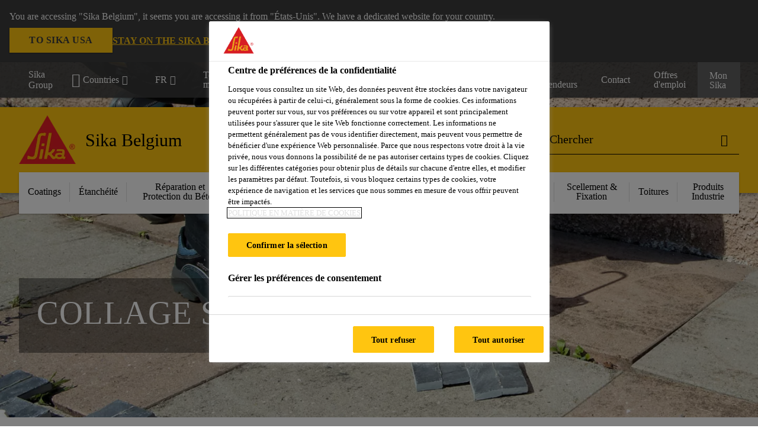

--- FILE ---
content_type: text/html;charset=utf-8
request_url: https://bel.sika.com/fr/produits/renforcement-structurel/scellement-fixation/collage-souple.html
body_size: 17771
content:

<!DOCTYPE HTML>
<html data-sika-lang="fr" lang="fr-BE" class="cmp-font-size--normal" dir="ltr">
<head>
    <meta charset="UTF-8"/>
    
        <script defer="defer" type="text/javascript" src="/.rum/@adobe/helix-rum-js@%5E2/dist/rum-standalone.js"></script>
<script src="https://cdn.cookielaw.org/scripttemplates/otSDKStub.js" data-document-language="true" type="text/javascript" charset="UTF-8" data-domain-script="8c51912b-a360-4ff9-9cbe-ec40a64dc594"></script>
        <script type="text/javascript">
            var buttonSwitchDone = false;
            function OptanonWrapper() {
                // trigger event for the fallback content directive:
                document.dispatchEvent(new CustomEvent('OneTrustGroupsUpdated'));
                // initialize links to the cookie preference center:
                var preferenceCenterLinks = document.querySelectorAll('[href="#OpenCookiePreferenceCenter"]')
                for (var i = 0; i < preferenceCenterLinks.length; i++) {
                    preferenceCenterLinks[i].setAttribute('href', 'javascript:openOneTrustPreferenceCenter()')
                }

                // hide the preference center on cookie policy pages
                if (window.location.href.search(/\/[a-z]{2}\/cookie-policy\.html/) != -1) {
                    try {
                        document.getElementById('onetrust-pc-sdk').style.display = 'none';
                        document.getElementsByClassName('onetrust-pc-dark-filter')[0].style.display = 'none';
                        document.querySelector('html').removeAttribute('style');
                        document.querySelector('body').removeAttribute('style');
                    } catch(e) {
                        console.error('Could not initialize onetrust', e);
                    }
                }

                if (!buttonSwitchDone) {
                    var acceptAllButton = document.querySelector('#accept-recommended-btn-handler');
                    var saveSettingsButton = document.querySelector(
                        '.save-preference-btn-handler.onetrust-close-btn-handler');
                    if (!!acceptAllButton && !!saveSettingsButton) {
                        var saveSettingsButtonContainer = saveSettingsButton.parentNode;
                        var acceptAllButtonParent = acceptAllButton.parentNode;
                        if (!!acceptAllButton.nextSibling) {
                            acceptAllButtonParent.insertBefore(
                                saveSettingsButtonContainer.removeChild(saveSettingsButton),
                                acceptAllButton.nextSibling);
                        } else {
                            acceptAllButtonParent.appendChild(
                                saveSettingsButtonContainer.removeChild(saveSettingsButton));
                        }
                        saveSettingsButtonContainer.appendChild(acceptAllButtonParent.removeChild(acceptAllButton));
                        buttonSwitchDone = true;
                    }
                }
            };
            function openOneTrustPreferenceCenter() {
                try {
                    document.getElementsByClassName('onetrust-pc-dark-filter')[0].setAttribute('style', 'display:block !important');
                    document.getElementById('onetrust-pc-sdk').setAttribute('style', 'display:block !important;height:90% !important');
                } catch(e) {
                    console.error('Could not open onetrust dialog', e);
                }
            };
        </script>
    
    
    
    <title>Collage Souple</title>
    <meta name="viewport" content="width=device-width, initial-scale=1.0"/>
    
    
    
    
    <meta property="og:type" content="website"/>
    <meta property="og:url" content="https://bel.sika.com/fr/produits/renforcement-structurel/scellement-fixation/collage-souple.html"/>
    <meta property="og:title" content="Collage Souple"/>
    
    
    <meta itemprop="page-title" content="Collage Souple"/>
    <meta itemprop="repository-path" content="/content/be/main/fr/56172/58763/59118/57820"/>
    <meta itemprop="page-type" content="categorypage"/>

    
    <meta itemprop="parent-page" content="/content/be/main/fr/56172/58763/59118"/>
    
    
    <meta itemprop="categories" content="/56172/58763/59118/57820"/>
    <meta itemprop="industry" content="diy"/>
    <meta itemprop="brand" content="/content/be/main"/>
    
    
    
    
    

    <meta itemprop="title-sort" content="collagesouple"/>

    <link rel="canonical" href="https://bel.sika.com/fr/produits/renforcement-structurel/scellement-fixation/collage-souple.html"/>
    
        
            <link rel="alternate" href="https://bel.sika.com/fr/produits/renforcement-structurel/scellement-fixation/collage-souple.html" hreflang="fr-BE"/>
        
            <link rel="alternate" href="https://bel.sika.com/nl/producten/structurele-versterking/verankering-vastzetting/soepele-verlijming.html" hreflang="nl-BE"/>
        
    

    



    

    

  <!-- Always load base styles -->
  
    
<link rel="stylesheet" href="/etc.clientlibs/sika/clientlibs/clientlib-base.lc-c72f5a7b1603130ed05ab37748a06fac-lc.min.css" type="text/css">



  <!-- Load sika UI styles only when redesign feature flag is active -->
  
  




    <script>
        (function (w, d, s, l, i) {
            w[l] = w[l] || [];
            w[l].push({
                'gtm.start':
                    new Date().getTime(), event: 'gtm.js'
            });
            var f = d.getElementsByTagName(s)[0],
                j = d.createElement(s), dl = l != 'dataLayer' ? '&l=' + l : '';
            j.async = true;
            j.src =
                'https://www.googletagmanager.com/gtm.js?id=' + i + dl;
            f.parentNode.insertBefore(j, f);
        })(window, document, 'script', 'dataLayer', 'GTM-K2R2VV7L  ');
    </script>


    
    
    

    

    
    
    

    
    
    <link rel="apple-touch-icon" sizes="120x120" href="/content/dam/system/icons-sika/120x120.png"/>

    
    <link rel="apple-touch-icon" sizes="152x152" href="/content/dam/system/icons-sika/152x152.png"/>

    
    <link rel="apple-touch-icon" sizes="167x167" href="/content/dam/system/icons-sika/167x167.png"/>

    
    <link rel="apple-touch-icon" sizes="180x180" href="/content/dam/system/icons-sika/180x180.png"/>

    
    <link rel="icon" sizes="192x192" href="/content/dam/system/icons-sika/192x192.png"/>

    
    <link rel="icon" sizes="128x128" href="/content/dam/system/icons-sika/128x128.png"/>

    
    <meta name="msapplication-square310x310logo" content="/content/dam/system/icons-sika/310x310.png"/>
    <meta name="msapplication-wide310x150logo" content="/content/dam/system/icons-sika/310x150.png"/>
    <meta name="msapplication-square150x150logo" content="/content/dam/system/icons-sika/150x150.png"/>
    <meta name="msapplication-square70x70logo" content="/content/dam/system/icons-sika/70x70.png"/>

    
    <link rel="icon" sizes="48x48" href="/content/dam/system/icons-sika/48x48.png"/>
    <link rel="icon" sizes="32x32" href="/content/dam/system/icons-sika/32x32.png"/>
    <link rel="icon" sizes="16x16" href="/content/dam/system/icons-sika/16x16.png"/>


    
    
    

    
    
    
    

    
</head>
<body class="cmp-font--klavika ltr categorypage contentpage abstractpage page basicpage  ">


  



  <div id="app">
    <div class="cmp-app" v-page>
        


    <div id="header" class="cmp-header__anchor"></div>
    <header v-header class="cmp-header cmp-header--absolute">
        
  <div func-country-switch data-api-url="/fr/produits/renforcement-structurel/scellement-fixation/collage-souple.countryswitch.json" class="cmp-country-switch" style="display: none;">
    <div class="cmp-country-switch__content">
        <div class="cmp-country-switch__message" data-message></div>
        <div class="cmp-country-switch__action-items">
            <a class="cmp-button button" data-switch-button></a>
            <a class="cmp-country-switch__link-button" data-stay-button></a>
            <a class="cmp-country-switch__link-button" data-select-button></a>
        </div>
    </div>
  </div>


        <div class="cmp-meta-navigation">
    <div class="cmp-header-container">
        <div class="cmp-meta-left">
            <div class="cmp-group-title">
                <a href="https://www.sika.com/" data-link-target="external" rel="noopener">Sika Group</a>
            </div>
            <ul class="cmp-dropdown dropdown menu">
                <li>
                    
                    <div data-servlet-path="/fr.country-selector.json" v-modal="'worldwideselector'" class="cmp-modal cmp-website-selection-modal">
  <div class="cmp-website-selection">
    
    
      <div data-sika-open>
        <div class="cmp-website-selection__button">
          <a class="cmp-button secondary" data-sika-link-type="CTA">
            <i class="cmp-icon cmp-icon-earth"></i>
            Countries
          </a>
        </div>
      </div>
    
    <div data-sika-modal="modal-name" class="cmp-modal__overlay cmp-modal__overlay--website-selector">
      <div class="cmp-modal__content cmp-modal__overlay--website-selector-content">
        <div class="cmp-website-selection__content-holder">
          <div class="cmp-website-selection__header">
            <div class="cmp-website-selection__header-inner">
              <div class="cmp-website-selection__logo">
                <a href="/fr/home.html">
                  
  
  
  
  <picture v-responsive-image="true" data-image-src="{&#34;isResponsive&#34;:false,&#34;pattern&#34;:&#34;https://sika.scene7.com/is/content/sika/Sika_ClaimU_pos_rgb&#34;,&#34;alt&#34;:&#34;Sika Logo with Building Trust below triangle&#34;,&#34;imageProfileNamePrefix&#34;:&#34;:&#34;,&#34;imageProfileMap&#34;:{}}" data-height-based="false">
    
    <img class="svg-placeholder " src="[data-uri]" alt="Logo" title="Sika Logo"/>
  </picture>

                </a>
              </div>
              <div class="cmp-website-selection__title-wrap">
                <h3 class="cmp-website-selection__title">Quelle est votre Région et Langue?</h3>
              </div>
            </div>
          </div>
          <div class="cmp-website-selection__parent"></div>
        </div>
        <button class="cmp-modal__close-button" data-sika-close type="button">
          <i class="cmp-icon cmp-icon-close"></i>
        </button>
      </div>
    </div>
  </div>
</div>

                    
                </li>
                <li class="cmp-language-dropdown">
    <a href="javascript:;" v-toggle>
        FR
    </a>
    <ul class="cmp-dropdown__menu menu submenu">
        <li>
            <a href="https://bel.sika.com/nl/producten/structurele-versterking/verankering-vastzetting/soepele-verlijming.html">NL</a>
        </li>
    </ul>
</li>
                <li>
                    <a href="#" v-toggle>
                        Tous les marchés
                    </a>
                    <ul class="cmp-dropdown__menu menu submenu">
                        <li class="preselected-segment">
                            <a href="/fr/produits.html">
                                Produits
                            </a>
                        </li>
                        <li>
                            <a href="/fr/construction.html">
                                Construction
                            </a>
                        </li>
<li>
                            <a href="/fr/disponible-via-revendeur.html">
                                Disponible via Revendeur
                            </a>
                        </li>
<li>
                            <a href="https://industry.sika.com/en/home.html" data-link-target="external" rel="noopener">
                                Industrie<i class="cmp-icon cmp-icon-open-in-new"></i>
                            </a>
                        </li>

                    </ul>
                </li>
                <li>
                    <a class="simple-link" href="/fr/produits.html">
                        <i class="cmp-icon cmp-icon-home"></i>Produits
                    </a>
                </li>
            </ul>
        </div>
        <div class="cmp-meta-right">
            <div class="cmp-navigation">
                <ul func-shadow class="cmp-navigation__menu">
                    <li class="cmp-navigation__item">
                        <a href="https://bel.sika.com/fr/Sika-B2B-Eshop.html" target="_blank" class="cmp-navigation__link ">
                            <i class="cmp-icon cmp-icon-"></i>
                            <span class="cmp-text">
                                B2B eShop
                                
                            </span>
                        </a>
                    </li>
<li class="cmp-navigation__item">
                        <a href="https://bel.sika.com/fr/documentations.html" target="_blank" class="cmp-navigation__link ">
                            <i class="cmp-icon cmp-icon-"></i>
                            <span class="cmp-text">
                                Documentations
                                
                            </span>
                        </a>
                    </li>
<li class="cmp-navigation__item">
                        <a href="https://bel.sika.com/fr/calculateurs.html" target="_self" class="cmp-navigation__link ">
                            <i class="cmp-icon cmp-icon-"></i>
                            <span class="cmp-text">
                                Calculateurs
                                
                            </span>
                        </a>
                    </li>
<li class="cmp-navigation__item">
                        <a href="https://bel.sika.com/fr/disponible-via-revendeur/nos-revendeurs.html" target="_self" class="cmp-navigation__link ">
                            <i class="cmp-icon cmp-icon-"></i>
                            <span class="cmp-text">
                                Nos Revendeurs
                                
                            </span>
                        </a>
                    </li>
<li class="cmp-navigation__item">
                        <a href="https://bel.sika.com/fr/contact.html" target="_self" class="cmp-navigation__link ">
                            <i class="cmp-icon cmp-icon-"></i>
                            <span class="cmp-text">
                                Contact
                                
                            </span>
                        </a>
                    </li>
<li class="cmp-navigation__item">
                        <a href="https://bel.sika.com/fr/carriere.html" target="_self" class="cmp-navigation__link ">
                            <i class="cmp-icon cmp-icon-"></i>
                            <span class="cmp-text">
                                Offres d&#39;emploi
                                
                            </span>
                        </a>
                    </li>


                    <li v-cart-flash="['product', 'download']" data-cart-flash-animation-class="cmp-my-sika--flash" class="cmp-navigation__item cmp-my-sika">

                        <a href="javascript:;" target="_self" class="cmp-navigation__link" v-toggle>
                            <i class="cmp-icon cmp-icon-account"></i>
                            <span class="cmp-text">
                                Mon Sika&nbsp;
                            </span>
                        </a>
                        <div class="cmp-my-sika__overlay">
                            <div class="cmp-my-sika_element cmp-my-sika_element--linked" onClick="window.location = '/content/be/main/fr/documents-basket.html'">
                                <div class="cmp-my-sika_element__icon">
                                    <i class="cmp-icon cmp-icon-file-multiple"></i>
                                </div>

                                <div class="cmp-my-sika_element_container">
                                    <div func-cart-count="download" data-cart-count-class-active="cmp-navigation__link--active" data-cart-count-class-flash="cmp-navigation__link--flash" class="cmp-my-sika_element_container__title">
                                        Dossier Documents
                                        <span class="cart-count_container"></span>

                                        
                                    </div>
                                </div>
                            </div>
                            <div class="cmp-my-sika_element cmp-my-sika_element--linked" onClick="window.location = '/content/be/main/fr/favorites.html'">
                                <div class="cmp-my-sika_element__icon">
                                    <i class="cmp-icon cmp-icon-star"></i>
                                </div>

                                <div class="cmp-my-sika_element_container">
                                    <div func-cart-count="product" data-cart-count-class-active="cmp-navigation__link--active" data-cart-count-class-flash="cmp-navigation__link--flash" class="cmp-my-sika_element_container__title">
                                        Produits Favoris
                                        <span class="cart-count_container"></span>

                                        
                                    </div>
                                </div>
                            </div>
                            
                        </div>
                    </li>
                    
                        <li class="cmp-navigation__item cmp-navigation__item--sticky-show cmp-my-sika cart">
                            <a func-cart-count="download" func-cart-count-mobile="download" data-cart-count-class-active="cmp-navigation__link--active" data-cart-count-class-flash="cmp-navigation__link--flash" href="/fr/dossier-documents.html" class="cmp-navigation__link">
                                <i class="cmp-icon cmp-icon-file-multiple"></i>
                                <span class="cmp-text">
                                    Dossier Documents&nbsp;
                                    <span class="cart-count_container"></span>
                                </span>
                                
                            </a>
                        </li>
                        <li class="cmp-navigation__item cmp-navigation__item--sticky-show cmp-my-sika cart">
                            <a func-cart-count="product" func-cart-count-mobile="product" data-cart-count-class-active="cmp-navigation__link--active" data-cart-count-class-flash="cmp-navigation__link--flash" href="/fr/favoris.html" class="cmp-navigation__link">
                                <i class="cmp-icon cmp-icon-star"></i>
                                <span class="cmp-text">
                                    Produits Favoris&nbsp;
                                    <span class="cart-count_container"></span>
                                </span>
                                
                            </a>
                        </li>
                        
                    
                </ul>
            </div>
        </div>
    </div>
</div>
        <div class="cmp-header__content">
            <div class="cmp-header-container">
                <div class="cmp-header__content-left">
                    <div class="cmp-header__logo">
                        <a href="/fr/home.html">
                            
  
  
  <picture>
    
    <img src="https://sika.scene7.com/is/content/sika/Sika_ClaimU_pos_rgb" alt="Logo" title="Sika Logo"/>
  </picture>

                        </a>
                    </div>
                    <div class="cmp-header__logo cmp-header__logo--is-mobile">
                        <a href="/fr/home.html">
                            
  
  
  <picture>
    <source type="image/webp" srcset="https://sika.scene7.com/is/image/sika/Sika_NoClaim_pos_rgb_mobile?wid=160&amp;hei=138&amp;fit=crop%2C1&amp;fmt=webp-alpha 1.0x, https://sika.scene7.com/is/image/sika/Sika_NoClaim_pos_rgb_mobile?wid=320&amp;hei=277&amp;fit=crop%2C1&amp;fmt=webp-alpha 1.5x, https://sika.scene7.com/is/image/sika/Sika_NoClaim_pos_rgb_mobile?wid=320&amp;hei=277&amp;fit=crop%2C1&amp;fmt=webp-alpha 2.0x" media="(min-width: 1441px)"/>
<source type="image/webp" srcset="https://sika.scene7.com/is/image/sika/Sika_NoClaim_pos_rgb_mobile?wid=160&amp;hei=138&amp;fit=crop%2C1&amp;fmt=webp-alpha 1.0x, https://sika.scene7.com/is/image/sika/Sika_NoClaim_pos_rgb_mobile?wid=320&amp;hei=277&amp;fit=crop%2C1&amp;fmt=webp-alpha 1.5x, https://sika.scene7.com/is/image/sika/Sika_NoClaim_pos_rgb_mobile?wid=320&amp;hei=277&amp;fit=crop%2C1&amp;fmt=webp-alpha 2.0x" media="(min-width: 1025px)"/>
<source type="image/webp" srcset="https://sika.scene7.com/is/image/sika/Sika_NoClaim_pos_rgb_mobile?wid=160&amp;hei=138&amp;fit=crop%2C1&amp;fmt=webp-alpha 1.0x, https://sika.scene7.com/is/image/sika/Sika_NoClaim_pos_rgb_mobile?wid=320&amp;hei=277&amp;fit=crop%2C1&amp;fmt=webp-alpha 1.5x, https://sika.scene7.com/is/image/sika/Sika_NoClaim_pos_rgb_mobile?wid=320&amp;hei=277&amp;fit=crop%2C1&amp;fmt=webp-alpha 2.0x" media="(min-width: 601px)"/>
<source type="image/webp" srcset="https://sika.scene7.com/is/image/sika/Sika_NoClaim_pos_rgb_mobile?wid=160&amp;hei=138&amp;fit=crop%2C1&amp;fmt=webp-alpha 1.0x, https://sika.scene7.com/is/image/sika/Sika_NoClaim_pos_rgb_mobile?wid=320&amp;hei=277&amp;fit=crop%2C1&amp;fmt=webp-alpha 1.5x, https://sika.scene7.com/is/image/sika/Sika_NoClaim_pos_rgb_mobile?wid=320&amp;hei=277&amp;fit=crop%2C1&amp;fmt=webp-alpha 2.0x" media="(min-width: 481px)"/>
<source type="image/webp" srcset="https://sika.scene7.com/is/image/sika/Sika_NoClaim_pos_rgb_mobile?wid=160&amp;hei=138&amp;fit=crop%2C1&amp;fmt=webp-alpha 1.0x, https://sika.scene7.com/is/image/sika/Sika_NoClaim_pos_rgb_mobile?wid=320&amp;hei=277&amp;fit=crop%2C1&amp;fmt=webp-alpha 1.5x, https://sika.scene7.com/is/image/sika/Sika_NoClaim_pos_rgb_mobile?wid=320&amp;hei=277&amp;fit=crop%2C1&amp;fmt=webp-alpha 2.0x"/>
<source type="image/png" srcset="https://sika.scene7.com/is/image/sika/Sika_NoClaim_pos_rgb_mobile?wid=160&amp;hei=138&amp;fit=crop%2C1&amp;fmt=png-alpha 1.0x, https://sika.scene7.com/is/image/sika/Sika_NoClaim_pos_rgb_mobile?wid=320&amp;hei=277&amp;fit=crop%2C1&amp;fmt=png-alpha 1.5x, https://sika.scene7.com/is/image/sika/Sika_NoClaim_pos_rgb_mobile?wid=320&amp;hei=277&amp;fit=crop%2C1&amp;fmt=png-alpha 2.0x" media="(min-width: 1441px)"/>
<source type="image/png" srcset="https://sika.scene7.com/is/image/sika/Sika_NoClaim_pos_rgb_mobile?wid=160&amp;hei=138&amp;fit=crop%2C1&amp;fmt=png-alpha 1.0x, https://sika.scene7.com/is/image/sika/Sika_NoClaim_pos_rgb_mobile?wid=320&amp;hei=277&amp;fit=crop%2C1&amp;fmt=png-alpha 1.5x, https://sika.scene7.com/is/image/sika/Sika_NoClaim_pos_rgb_mobile?wid=320&amp;hei=277&amp;fit=crop%2C1&amp;fmt=png-alpha 2.0x" media="(min-width: 1025px)"/>
<source type="image/png" srcset="https://sika.scene7.com/is/image/sika/Sika_NoClaim_pos_rgb_mobile?wid=160&amp;hei=138&amp;fit=crop%2C1&amp;fmt=png-alpha 1.0x, https://sika.scene7.com/is/image/sika/Sika_NoClaim_pos_rgb_mobile?wid=320&amp;hei=277&amp;fit=crop%2C1&amp;fmt=png-alpha 1.5x, https://sika.scene7.com/is/image/sika/Sika_NoClaim_pos_rgb_mobile?wid=320&amp;hei=277&amp;fit=crop%2C1&amp;fmt=png-alpha 2.0x" media="(min-width: 601px)"/>
<source type="image/png" srcset="https://sika.scene7.com/is/image/sika/Sika_NoClaim_pos_rgb_mobile?wid=160&amp;hei=138&amp;fit=crop%2C1&amp;fmt=png-alpha 1.0x, https://sika.scene7.com/is/image/sika/Sika_NoClaim_pos_rgb_mobile?wid=320&amp;hei=277&amp;fit=crop%2C1&amp;fmt=png-alpha 1.5x, https://sika.scene7.com/is/image/sika/Sika_NoClaim_pos_rgb_mobile?wid=320&amp;hei=277&amp;fit=crop%2C1&amp;fmt=png-alpha 2.0x" media="(min-width: 481px)"/>
<source type="image/png" srcset="https://sika.scene7.com/is/image/sika/Sika_NoClaim_pos_rgb_mobile?wid=160&amp;hei=138&amp;fit=crop%2C1&amp;fmt=png-alpha 1.0x, https://sika.scene7.com/is/image/sika/Sika_NoClaim_pos_rgb_mobile?wid=320&amp;hei=277&amp;fit=crop%2C1&amp;fmt=png-alpha 1.5x, https://sika.scene7.com/is/image/sika/Sika_NoClaim_pos_rgb_mobile?wid=320&amp;hei=277&amp;fit=crop%2C1&amp;fmt=png-alpha 2.0x"/>

    <img src="https://sika.scene7.com/is/image/sika/Sika_NoClaim_pos_rgb_mobile?wid=160&hei=138&fit=crop%2C1" alt="Logo"/>
  </picture>

                        </a>
                    </div>
                    
                    <div class="cmp-header__title cmp-font--light cmp-header__title--hideOnMobile">
                        Sika Belgium
                    </div>

                    
                    <div class="cmp-navigation-subsegment cmp-navigation-subsegment--mobile dropdown menu">

                    </div>
                </div>
                <div class="cmp-header__content-right">
                    
  
  
    <div class="cmp-search-field">
      <!-- Search Form -->
      <form v-search class="cmp-search-form" action="/fr/resultats-de-recherche.html" method="get">
        
        <input type="hidden" name="filterPath" value="/content/be/main/fr/56172"/>
        <!-- Search Input Field and Buttons -->
        <input type="text" name="q" placeholder="Chercher" data-placeholder-large="Trouvez des Produits, Systèmes et Solutions" autocomplete="off" data-autocomplete-uri="/content/be/main/fr/serp/_jcr_content.typeahead.json" data-language-code="fr" data-typeahead-filters="[{&#34;type&#34;:&#34;AndFilter&#34;,&#34;startsWith&#34;:false,&#34;key&#34;:&#34;brand_str&#34;,&#34;value&#34;:&#34;/content/be/main&#34;}]" class="cmp-search-form__field cmp-font--light"/>
        <button type="reset" class="cmp-search-form__button-clear">
          <i class="cmp-icon cmp-icon-close"></i>
        </button>
        <div class="cmp-search-form__button-action cmp-search-form__button-action-just-icon">
          <i class="cmp-icon cmp-icon-magnify"></i>
        </div>
        <button type="submit" class="cmp-search-form__button-action" aria-label="Chercher">
          <i class="cmp-icon cmp-icon-magnify"></i>
        </button>

        <!-- Search Block Box -->
        <div class="cmp-search-block">
          <!-- Search Suggestions -->
          <div class="cmp-navigation-block cmp-search-block__suggestions">
            <div class="cmp-link-list">
              <div class="cmp-link-list__title">
                <h6>Recherches proposées</h6>
              </div>
              <div class="cmp-link-list__items">
                <ul>
                  <li><a href=""></a></li>
                </ul>
              </div>
            </div>
          </div>
          <!-- Search Top Results -->
          <div class="cmp-navigation-block cmp-search-block__suggestions cmp-search-block__suggestions__top-results">
            <div class="cmp-title">
              <h6> Recommandations</h6>
            </div>
          </div>
          <!-- Search Quick Links -->
          

          <!-- Search Recommendations -->
          
        </div>
      </form>
    </div>
    
  

                    <div class="cmp-burger-icon" func-cart-count-mobile.empty="download, product">
                        <div class="icon">
                            <div class="line line--1"></div>
                            <div class="line line--2"></div>
                            <div class="line line--3"></div>
                        </div>
                    </div>
                </div>
            </div>
        </div>
        <div class="cmp-main-navigation--mobile">

    <div class="cmp-main-navigation-segment">
        <div>
            <ul>
                <li class="back">
                    <span>
                        <a href="/fr/produits.html">
                            Produits
                        </a>
                    </span>
                </li>

                
            </ul>
        </div>
    </div>
    <div class="cmp-main-navigation-root">
        <ul class="first">
            
                <li class="has-children">
                    
                    <span>Coatings</span>
                    <ul class="sub-nav">
                        <li class="back">Retour ou menu principal</li>
                        <li class="overview cmp-font--bold">
                            <a href="/fr/produits/coatings.html">Coatings
                                
                            </a>

                            <!-- when there is no link we need a span so that we can target the element via css -->
                            
                        </li>
                        
                            <li class="has-children">
                                
                                <span>Catégories</span>
                                <ul class="sub-nav">
                                    <li class="back">Retour  Coatings</li>
                                    <li class="overview cmp-font--bold">
                                        <a href="/fr/produits/coatings.html">
                                            Catégories
                                        </a>

                                        <!-- when there is no link we need a span so that we can target the element via css -->
                                        
                                    </li>
                                    <li>
                                        <a href="/fr/produits/coatings/revetement-classeaufeu.html">
                                            Revêtement Classé au Feu
                                        </a>
                                    </li>
<li>
                                        <a href="/fr/produits/coatings/protection-de-l-acier.html">
                                            Protection de l&#39;Acier
                                        </a>
                                    </li>
<li>
                                        <a href="/fr/produits/coatings/coating-hygieniques.html">
                                            Coating Hygiéniques
                                        </a>
                                    </li>
<li>
                                        <a href="/fr/produits/coatings/coating-enveloppedebatiment.html">
                                            Coating Enveloppe de Bâtiment
                                        </a>
                                    </li>
<li>
                                        <a href="/fr/produits/coatings/protection-du-beton.html">
                                            Protection du Béton
                                        </a>
                                    </li>
<li>
                                        <a href="/fr/produits/coatings/coating-a-resistancechimique.html">
                                            Coating à Résistance Chimique
                                        </a>
                                    </li>
<li>
                                        <a href="/fr/produits/coatings/revetement-de-sol.html">
                                            Revêtement de Sol
                                        </a>
                                    </li>

                                </ul>
                            </li>
                            
                        
                            <li class="">
                                <a>
                                        Endroit | Solutions Projets
                                </a>
                                
                                
                            </li>
                            
                        
                            <li class="has-children">
                                
                                <span>Familles Produits</span>
                                <ul class="sub-nav">
                                    <li class="back">Retour  Coatings</li>
                                    <li class="overview cmp-font--bold">
                                        

                                        <!-- when there is no link we need a span so that we can target the element via css -->
                                        <span>Familles Produits</span>
                                    </li>
                                    <li>
                                        <a href="/fr/produits/coatings/familles-produits/sikagard.html">
                                            Sikagard®
                                        </a>
                                    </li>
<li>
                                        <a href="/fr/produits/coatings/familles-produits/sikacor.html">
                                            SikaCor®
                                        </a>
                                    </li>

                                </ul>
                            </li>
                            
                        
                            <li class="">
                                <a href="/fr/sika-at-work.html">
                                        Projets
                                </a>
                                
                                
                            </li>
                            
                        
                    </ul>
                </li>
            
                <li class="has-children">
                    
                    <span>Étanchéité</span>
                    <ul class="sub-nav">
                        <li class="back">Retour ou menu principal</li>
                        <li class="overview cmp-font--bold">
                            <a href="/fr/produits/etancheite.html">Étanchéité
                                
                            </a>

                            <!-- when there is no link we need a span so that we can target the element via css -->
                            
                        </li>
                        
                            <li class="has-children">
                                
                                <span>Catégories</span>
                                <ul class="sub-nav">
                                    <li class="back">Retour  Étanchéité</li>
                                    <li class="overview cmp-font--bold">
                                        <a href="/fr/produits/etancheite.html">
                                            Catégories
                                        </a>

                                        <!-- when there is no link we need a span so that we can target the element via css -->
                                        
                                    </li>
                                    <li>
                                        <a href="/fr/produits/etancheite/membranes-d-etancheite.html">
                                            Membranes d&#39; Étanchéité
                                        </a>
                                    </li>
<li>
                                        <a href="/fr/produits/etancheite/etancheite-liquide.html">
                                            Étanchéité Liquide
                                        </a>
                                    </li>
<li>
                                        <a href="/fr/produits/etancheite/etancheite-bitumineuse.html">
                                            Étanchéité Bitumineuse
                                        </a>
                                    </li>
<li>
                                        <a href="/fr/produits/etancheite/mortiers-d-etancheite.html">
                                            Mortiers d&#39;Étanchéité
                                        </a>
                                    </li>
<li>
                                        <a href="/fr/produits/etancheite/bandes-de-jointoiement.html">
                                            Bandes de Jointoiement
                                        </a>
                                    </li>
<li>
                                        <a href="/fr/produits/etancheite/profils-de-jointoiementgonflant.html">
                                            Profils de Jointoiement Gonflant
                                        </a>
                                    </li>
<li>
                                        <a href="/fr/produits/etancheite/injections.html">
                                            Injections
                                        </a>
                                    </li>
<li>
                                        <a href="/fr/produits/etancheite/humidite-ascensionnelle.html">
                                            Humidité Ascensionnelle
                                        </a>
                                    </li>
<li>
                                        <a href="/fr/produits/etancheite/beton-etanche.html">
                                            Béton Étanche
                                        </a>
                                    </li>
<li>
                                        <a href="/fr/produits/etancheite/impegner-hydrophober.html">
                                            Impégner | Hydrophober
                                        </a>
                                    </li>

                                </ul>
                            </li>
                            
                        
                            <li class="">
                                <a>
                                        Endroit | Solutions Projets
                                </a>
                                
                                
                            </li>
                            
                        
                            <li class="has-children">
                                
                                <span>Familles Produits</span>
                                <ul class="sub-nav">
                                    <li class="back">Retour  Étanchéité</li>
                                    <li class="overview cmp-font--bold">
                                        

                                        <!-- when there is no link we need a span so that we can target the element via css -->
                                        <span>Familles Produits</span>
                                    </li>
                                    <li>
                                        <a href="/fr/produits/etancheite/familles-produits/sikaproof.html">
                                            SikaProof®
                                        </a>
                                    </li>
<li>
                                        <a href="/fr/produits/etancheite/familles-produits/sika-igolflex.html">
                                            Sika® Igolflex®
                                        </a>
                                    </li>
<li>
                                        <a href="/fr/produits/etancheite/familles-produits/sikadur-combiflex.html">
                                            Sikadur Combiflex®
                                        </a>
                                    </li>
<li>
                                        <a href="/fr/produits/etancheite/familles-produits/sikalastic.html">
                                            Sikalastic®
                                        </a>
                                    </li>
<li>
                                        <a href="/fr/produits/etancheite/familles-produits/sika-injection.html">
                                            Sika® Injection
                                        </a>
                                    </li>
<li>
                                        <a href="/fr/produits/etancheite/familles-produits/sikatop.html">
                                            SikaTop®
                                        </a>
                                    </li>
<li>
                                        <a href="/fr/produits/etancheite/familles-produits/sikafloor.html">
                                            Sikafloor®
                                        </a>
                                    </li>
<li>
                                        <a href="/fr/produits/etancheite/familles-produits/sika-waterbar.html">
                                            Sika Waterbar®
                                        </a>
                                    </li>
<li>
                                        <a href="/fr/produits/etancheite/familles-produits/sika-fuko.html">
                                            SikaFuko®
                                        </a>
                                    </li>

                                </ul>
                            </li>
                            
                        
                            <li class="">
                                <a href="/fr/sika-at-work.html">
                                        Projets
                                </a>
                                
                                
                            </li>
                            
                        
                    </ul>
                </li>
            
                <li class="has-children">
                    
                    <span>Réparation et Protection du Béton</span>
                    <ul class="sub-nav">
                        <li class="back">Retour ou menu principal</li>
                        <li class="overview cmp-font--bold">
                            <a href="/fr/produits/reparation-et-protectiondubeton.html">Réparation et Protection du Béton
                                
                            </a>

                            <!-- when there is no link we need a span so that we can target the element via css -->
                            
                        </li>
                        
                            <li class="has-children">
                                
                                <span>Catégories</span>
                                <ul class="sub-nav">
                                    <li class="back">Retour  Réparation et Protection du Béton</li>
                                    <li class="overview cmp-font--bold">
                                        <a href="/fr/produits/reparation-et-protectiondubeton.html">
                                            Catégories
                                        </a>

                                        <!-- when there is no link we need a span so that we can target the element via css -->
                                        
                                    </li>
                                    <li>
                                        <a href="/fr/produits/reparation-et-protectiondubeton/agent-d-adherence.html">
                                            Agent d&#39;adhérence
                                        </a>
                                    </li>
<li>
                                        <a href="/fr/produits/reparation-et-protectiondubeton/mortier-de-reparation.html">
                                            Mortier de Réparation
                                        </a>
                                    </li>
<li>
                                        <a href="/fr/produits/reparation-et-protectiondubeton/bouche-pore-et-mortierdegalisation.html">
                                            Bouche-pore et Mortier d&#39;Égalisation
                                        </a>
                                    </li>
<li>
                                        <a href="/fr/produits/reparation-et-protectiondubeton/protection-anticorrosion.html">
                                            Protection Anticorrosion
                                        </a>
                                    </li>
<li>
                                        <a href="/fr/produits/reparation-et-protectiondubeton/injections.html">
                                            Injections
                                        </a>
                                    </li>
<li>
                                        <a href="/fr/produits/reparation-et-protectiondubeton/protection-du-beton.html">
                                            Protection du Béton
                                        </a>
                                    </li>
<li>
                                        <a href="/fr/produits/reparation-et-protectiondubeton/renforcement-structurel.html">
                                            Renforcement Structurel
                                        </a>
                                    </li>

                                </ul>
                            </li>
                            
                        
                            <li class="">
                                <a>
                                        Endroit | Solutions Projets
                                </a>
                                
                                
                            </li>
                            
                        
                            <li class="has-children">
                                
                                <span>Familles Produits</span>
                                <ul class="sub-nav">
                                    <li class="back">Retour  Réparation et Protection du Béton</li>
                                    <li class="overview cmp-font--bold">
                                        

                                        <!-- when there is no link we need a span so that we can target the element via css -->
                                        <span>Familles Produits</span>
                                    </li>
                                    <li>
                                        <a href="/fr/produits/reparation-et-protectiondubeton/familles-produits/sikadur.html">
                                            Sikadur®
                                        </a>
                                    </li>
<li>
                                        <a href="/fr/produits/reparation-et-protectiondubeton/familles-produits/sika--ferrogard.html">
                                            Sika® FerroGard®
                                        </a>
                                    </li>
<li>
                                        <a href="/fr/produits/reparation-et-protectiondubeton/familles-produits/sika-monotop.html">
                                            Sika MonoTop®
                                        </a>
                                    </li>
<li>
                                        <a href="/fr/produits/reparation-et-protectiondubeton/familles-produits/sikagard.html">
                                            Sikagard®
                                        </a>
                                    </li>
<li>
                                        <a href="/fr/produits/reparation-et-protectiondubeton/familles-produits/sikatop.html">
                                            SikaTop®
                                        </a>
                                    </li>
<li>
                                        <a href="/fr/produits/reparation-et-protectiondubeton/familles-produits/sikaemaco.html">
                                            SikaEmaco®
                                        </a>
                                    </li>

                                </ul>
                            </li>
                            
                        
                            <li class="">
                                <a href="/fr/sika-at-work.html">
                                        Projets
                                </a>
                                
                                
                            </li>
                            
                        
                    </ul>
                </li>
            
                <li class="has-children">
                    
                    <span>Façades, Parois &amp; Balcons</span>
                    <ul class="sub-nav">
                        <li class="back">Retour ou menu principal</li>
                        <li class="overview cmp-font--bold">
                            <a href="/fr/produits/facades-parois-balcons.html">Façades, Parois &amp; Balcons
                                
                            </a>

                            <!-- when there is no link we need a span so that we can target the element via css -->
                            
                        </li>
                        
                            <li class="has-children">
                                
                                <span>Catégories</span>
                                <ul class="sub-nav">
                                    <li class="back">Retour  Façades, Parois &amp; Balcons</li>
                                    <li class="overview cmp-font--bold">
                                        <a href="/fr/produits/facades-parois-balcons.html">
                                            Catégories
                                        </a>

                                        <!-- when there is no link we need a span so that we can target the element via css -->
                                        
                                    </li>
                                    <li>
                                        <a href="/fr/produits/facades-parois-balcons/systemes-pour-balcons.html">
                                            Systèmes pour Balcons
                                        </a>
                                    </li>
<li>
                                        <a href="/fr/produits/facades-parois-balcons/seifert.html">
                                            Seifert
                                        </a>
                                    </li>
<li>
                                        <a href="/fr/produits/facades-parois-balcons/coating-enveloppedebatiment.html">
                                            Coating Enveloppe de Bâtiment
                                        </a>
                                    </li>
<li>
                                        <a href="/fr/produits/facades-parois-balcons/collages-de-panneauxdefacades.html">
                                            Collages de Panneaux de Façades
                                        </a>
                                    </li>
<li>
                                        <a href="/fr/produits/facades-parois-balcons/carrelage-de-parois.html">
                                            Carrelage de Parois
                                        </a>
                                    </li>
<li>
                                        <a href="/fr/produits/facades-parois-balcons/maconnerie.html">
                                            Maçonnerie
                                        </a>
                                    </li>
<li>
                                        <a href="/fr/produits/facades-parois-balcons/joints-facade-etmenuiseries.html">
                                            Joints Façade et Menuiseries
                                        </a>
                                    </li>
<li>
                                        <a href="/fr/produits/facades-parois-balcons/protection-du-beton.html">
                                            Protection du Béton
                                        </a>
                                    </li>
<li>
                                        <a href="/fr/produits/facades-parois-balcons/joints-de-verre.html">
                                            Joints de Verre
                                        </a>
                                    </li>
<li>
                                        <a href="/fr/produits/facades-parois-balcons/protection-passivedincendie.html">
                                            Protection Passive d&#39;Incendie
                                        </a>
                                    </li>
<li>
                                        <a href="/fr/produits/facades-parois-balcons/humidite-ascensionnelle.html">
                                            Humidité Ascensionnelle.
                                        </a>
                                    </li>
<li>
                                        <a href="/fr/produits/facades-parois-balcons/revetement-de-paroi.html">
                                            Revêtement de Paroi
                                        </a>
                                    </li>

                                </ul>
                            </li>
                            
                        
                            <li class="">
                                <a>
                                        Endroit | Solutions Projets
                                </a>
                                
                                
                            </li>
                            
                        
                            <li class="has-children">
                                
                                <span>Familles Produits</span>
                                <ul class="sub-nav">
                                    <li class="back">Retour  Façades, Parois &amp; Balcons</li>
                                    <li class="overview cmp-font--bold">
                                        

                                        <!-- when there is no link we need a span so that we can target the element via css -->
                                        <span>Familles Produits</span>
                                    </li>
                                    <li>
                                        <a href="/fr/produits/facades-parois-balcons/familles-produits/sikahyflex.html">
                                            SikaHyflex®
                                        </a>
                                    </li>
<li>
                                        <a href="/fr/produits/facades-parois-balcons/familles-produits/sikagard.html">
                                            Sikagard®
                                        </a>
                                    </li>

                                </ul>
                            </li>
                            
                        
                            <li class="">
                                <a href="/fr/sika-at-work.html">
                                        Projets
                                </a>
                                
                                
                            </li>
                            
                        
                    </ul>
                </li>
            
                <li class="has-children">
                    
                    <span>Sols</span>
                    <ul class="sub-nav">
                        <li class="back">Retour ou menu principal</li>
                        <li class="overview cmp-font--bold">
                            <a href="/fr/produits/sols.html">Sols
                                
                            </a>

                            <!-- when there is no link we need a span so that we can target the element via css -->
                            
                        </li>
                        
                            <li class="has-children">
                                
                                <span>Catégories</span>
                                <ul class="sub-nav">
                                    <li class="back">Retour  Sols</li>
                                    <li class="overview cmp-font--bold">
                                        <a href="/fr/produits/sols.html">
                                            Catégories
                                        </a>

                                        <!-- when there is no link we need a span so that we can target the element via css -->
                                        
                                    </li>
                                    <li>
                                        <a href="/fr/produits/sols/sol-resine.html">
                                            Sol Résine
                                        </a>
                                    </li>
<li>
                                        <a href="/fr/produits/sols/sous-sol-sol-en-beton.html">
                                            Sous-sol | Sol en béton
                                        </a>
                                    </li>
<li>
                                        <a href="/fr/produits/sols/sol-carrelage.html">
                                            Sol Carrelage
                                        </a>
                                    </li>
<li>
                                        <a href="/fr/produits/sols/sol-parquet.html">
                                            Sol Parquet
                                        </a>
                                    </li>
<li>
                                        <a href="/fr/produits/sols/sol-sportif.html">
                                            Sol Sportif
                                        </a>
                                    </li>
<li>
                                        <a href="/fr/produits/sols/joints-de-sol.html">
                                            Joints de Sol
                                        </a>
                                    </li>
<li>
                                        <a href="/fr/produits/sols/revetement-de-sol.html">
                                            Revêtement de Sol
                                        </a>
                                    </li>

                                </ul>
                            </li>
                            
                        
                            <li class="has-children">
                                
                                <span>Endroit | Solutions Projets</span>
                                <ul class="sub-nav">
                                    <li class="back">Retour  Sols</li>
                                    <li class="overview cmp-font--bold">
                                        

                                        <!-- when there is no link we need a span so that we can target the element via css -->
                                        <span>Endroit | Solutions Projets</span>
                                    </li>
                                    <li>
                                        <a target="_self" href="/fr/produits/sols/endroit-solutions-projets/solutions-pour-parkings.html">
                                            Solutions pour Parkings
                                        </a>
                                    </li>

                                </ul>
                            </li>
                            
                        
                            <li class="has-children">
                                
                                <span>Familles Produits</span>
                                <ul class="sub-nav">
                                    <li class="back">Retour  Sols</li>
                                    <li class="overview cmp-font--bold">
                                        

                                        <!-- when there is no link we need a span so that we can target the element via css -->
                                        <span>Familles Produits</span>
                                    </li>
                                    <li>
                                        <a href="/fr/produits/sols/familles-produits/sikafloor.html">
                                            Sikafloor®
                                        </a>
                                    </li>
<li>
                                        <a href="/fr/produits/sols/familles-produits/sikafloor-pronto.html">
                                            Sikafloor® Pronto
                                        </a>
                                    </li>
<li>
                                        <a href="/fr/produits/sols/familles-produits/sikabond.html">
                                            SikaBond®
                                        </a>
                                    </li>
<li>
                                        <a href="/fr/produits/sols/familles-produits/sikaceram.html">
                                            SikaCeram®
                                        </a>
                                    </li>

                                </ul>
                            </li>
                            
                        
                            <li class="">
                                <a href="/fr/sika-at-work.html">
                                        Projets
                                </a>
                                
                                
                            </li>
                            
                        
                    </ul>
                </li>
            
                <li class="has-children">
                    
                    <span>Collage &amp; Jointoiement</span>
                    <ul class="sub-nav">
                        <li class="back">Retour ou menu principal</li>
                        <li class="overview cmp-font--bold">
                            <a href="/fr/produits/collage-et-jointoiement.html">Collage &amp; Jointoiement
                                
                            </a>

                            <!-- when there is no link we need a span so that we can target the element via css -->
                            
                        </li>
                        
                            <li class="has-children">
                                
                                <span>Catégories</span>
                                <ul class="sub-nav">
                                    <li class="back">Retour  Collage &amp; Jointoiement</li>
                                    <li class="overview cmp-font--bold">
                                        <a href="/fr/produits/collage-et-jointoiement.html">
                                            Catégories
                                        </a>

                                        <!-- when there is no link we need a span so that we can target the element via css -->
                                        
                                    </li>
                                    <li>
                                        <a href="/fr/produits/collage-et-jointoiement/joints-et-fissures.html">
                                            Joints et Fissures
                                        </a>
                                    </li>
<li>
                                        <a href="/fr/produits/collage-et-jointoiement/mousse-pu.html">
                                            Mousse PU
                                        </a>
                                    </li>
<li>
                                        <a href="/fr/produits/collage-et-jointoiement/collage-souple.html">
                                            Collage Souple
                                        </a>
                                    </li>
<li>
                                        <a href="/fr/produits/collage-et-jointoiement/collage-rigide.html">
                                            Collage Rigide
                                        </a>
                                    </li>
<li>
                                        <a href="/fr/produits/collage-et-jointoiement/collage-parquet.html">
                                            Collage Parquet
                                        </a>
                                    </li>
<li>
                                        <a href="/fr/produits/collage-et-jointoiement/collage-carrelage.html">
                                            Collage Carrelage
                                        </a>
                                    </li>
<li>
                                        <a href="/fr/produits/collage-et-jointoiement/protection-passivedincendie.html">
                                            Protection Passive d&#39;Incendie
                                        </a>
                                    </li>

                                </ul>
                            </li>
                            
                        
                            <li class="">
                                <a>
                                        Endroit | Solutions Projets
                                </a>
                                
                                
                            </li>
                            
                        
                            <li class="has-children">
                                
                                <span>Familles Produits</span>
                                <ul class="sub-nav">
                                    <li class="back">Retour  Collage &amp; Jointoiement</li>
                                    <li class="overview cmp-font--bold">
                                        

                                        <!-- when there is no link we need a span so that we can target the element via css -->
                                        <span>Familles Produits</span>
                                    </li>
                                    <li>
                                        <a href="/fr/produits/collage-et-jointoiement/familles-produits/sika-boom.html">
                                            Sika Boom®
                                        </a>
                                    </li>
<li>
                                        <a href="/fr/produits/collage-et-jointoiement/familles-produits/sikabond.html">
                                            SikaBond®
                                        </a>
                                    </li>
<li>
                                        <a href="/fr/produits/collage-et-jointoiement/familles-produits/sikahyflex.html">
                                            SikaHyflex®
                                        </a>
                                    </li>
<li>
                                        <a href="/fr/produits/collage-et-jointoiement/familles-produits/sikaflex.html">
                                            Sikaflex®
                                        </a>
                                    </li>
<li>
                                        <a href="/fr/produits/collage-et-jointoiement/familles-produits/sikaceram.html">
                                            SikaCeram®
                                        </a>
                                    </li>
<li>
                                        <a href="/fr/produits/collage-et-jointoiement/familles-produits/sikasil.html">
                                            Sikasil®
                                        </a>
                                    </li>
<li>
                                        <a href="/fr/produits/collage-et-jointoiement/familles-produits/sikacryl.html">
                                            Sikacryl®
                                        </a>
                                    </li>
<li>
                                        <a href="/fr/produits/collage-et-jointoiement/familles-produits/sikaseal.html">
                                            SikaSeal®
                                        </a>
                                    </li>
<li>
                                        <a href="/fr/produits/collage-et-jointoiement/familles-produits/sikadur.html">
                                            Sikadur®
                                        </a>
                                    </li>

                                </ul>
                            </li>
                            
                        
                            <li class="">
                                <a href="/fr/sika-at-work.html">
                                        Projets
                                </a>
                                
                                
                            </li>
                            
                        
                    </ul>
                </li>
            
                <li class="has-children">
                    
                    <span>Béton</span>
                    <ul class="sub-nav">
                        <li class="back">Retour ou menu principal</li>
                        <li class="overview cmp-font--bold">
                            <a href="/fr/produits/beton.html">Béton
                                
                            </a>

                            <!-- when there is no link we need a span so that we can target the element via css -->
                            
                        </li>
                        
                            <li class="has-children">
                                
                                <span>Catégories</span>
                                <ul class="sub-nav">
                                    <li class="back">Retour  Béton</li>
                                    <li class="overview cmp-font--bold">
                                        <a href="/fr/produits/beton.html">
                                            Catégories
                                        </a>

                                        <!-- when there is no link we need a span so that we can target the element via css -->
                                        
                                    </li>
                                    <li>
                                        <a href="/fr/produits/beton/adjuvants.html">
                                            Adjuvants
                                        </a>
                                    </li>
<li>
                                        <a href="/fr/produits/beton/fibres.html">
                                            Fibres
                                        </a>
                                    </li>
<li>
                                        <a href="/fr/produits/beton/agent-de-demoulage.html">
                                            Agent de Démoulage
                                        </a>
                                    </li>
<li>
                                        <a href="/fr/produits/beton/produit-de-cure.html">
                                            Produit de cure
                                        </a>
                                    </li>
<li>
                                        <a href="/fr/produits/beton/beton-etanche.html">
                                            Béton Étanche
                                        </a>
                                    </li>
<li>
                                        <a href="/fr/produits/beton/collage-de-betonfraissurbetondurci.html">
                                            Collage de Béton Frais sur Béton Durci
                                        </a>
                                    </li>

                                </ul>
                            </li>
                            
                        
                            <li class="">
                                <a>
                                        Endroit | Solutions Projets
                                </a>
                                
                                
                            </li>
                            
                        
                            <li class="has-children">
                                
                                <span>Familles Produits</span>
                                <ul class="sub-nav">
                                    <li class="back">Retour  Béton</li>
                                    <li class="overview cmp-font--bold">
                                        

                                        <!-- when there is no link we need a span so that we can target the element via css -->
                                        <span>Familles Produits</span>
                                    </li>
                                    <li>
                                        <a href="/fr/produits/beton/familles-produits/sika-viscocrete.html">
                                            Sika® ViscoCrete®
                                        </a>
                                    </li>
<li>
                                        <a href="/fr/produits/beton/familles-produits/sika-viscoflow.html">
                                            Sika ViscoFlow®
                                        </a>
                                    </li>
<li>
                                        <a href="/fr/produits/beton/familles-produits/sikacontrol.html">
                                            SikaControl®
                                        </a>
                                    </li>
<li>
                                        <a href="/fr/produits/beton/familles-produits/sikafiber.html">
                                            SikaFiber®
                                        </a>
                                    </li>

                                </ul>
                            </li>
                            
                        
                            <li class="">
                                <a href="/fr/sika-at-work.html">
                                        Projets
                                </a>
                                
                                
                            </li>
                            
                        
                    </ul>
                </li>
            
                <li class="has-children">
                    
                    <span>Renforcement Structurel</span>
                    <ul class="sub-nav">
                        <li class="back">Retour ou menu principal</li>
                        <li class="overview cmp-font--bold">
                            <a href="/fr/produits/renforcement-structurel.html">Renforcement Structurel
                                
                            </a>

                            <!-- when there is no link we need a span so that we can target the element via css -->
                            
                        </li>
                        
                            <li class="has-children">
                                
                                <span>Catégories</span>
                                <ul class="sub-nav">
                                    <li class="back">Retour  Renforcement Structurel</li>
                                    <li class="overview cmp-font--bold">
                                        <a href="/fr/produits/renforcement-structurel.html">
                                            Catégories
                                        </a>

                                        <!-- when there is no link we need a span so that we can target the element via css -->
                                        
                                    </li>
                                    <li>
                                        <a href="/fr/produits/renforcement-structurel/armature-en-carbone.html">
                                            Armature en Carbone
                                        </a>
                                    </li>
<li>
                                        <a href="/fr/produits/renforcement-structurel/collage-structurel.html">
                                            Collage Structurel
                                        </a>
                                    </li>
<li>
                                        <a href="/fr/produits/renforcement-structurel/scellement-fixation.html">
                                            Scellement &amp; Fixation
                                        </a>
                                    </li>

                                </ul>
                            </li>
                            
                        
                            <li class="">
                                <a>
                                        Endroit | Solutions Projets
                                </a>
                                
                                
                            </li>
                            
                        
                            <li class="has-children">
                                
                                <span>Familles Produits</span>
                                <ul class="sub-nav">
                                    <li class="back">Retour  Renforcement Structurel</li>
                                    <li class="overview cmp-font--bold">
                                        

                                        <!-- when there is no link we need a span so that we can target the element via css -->
                                        <span>Familles Produits</span>
                                    </li>
                                    <li>
                                        <a href="/fr/produits/renforcement-structurel/familles-produits/sika-carbo.html">
                                            Sika® Carbo
                                        </a>
                                    </li>
<li>
                                        <a href="/fr/produits/renforcement-structurel/familles-produits/sika-fastfix.html">
                                            Sika® FastFix
                                        </a>
                                    </li>
<li>
                                        <a href="/fr/produits/renforcement-structurel/familles-produits/sikawrap.html">
                                            SikaWrap®
                                        </a>
                                    </li>
<li>
                                        <a href="/fr/produits/renforcement-structurel/familles-produits/sikadur.html">
                                            Sikadur®
                                        </a>
                                    </li>

                                </ul>
                            </li>
                            
                        
                            <li class="">
                                <a href="/fr/sika-at-work.html">
                                        Projets
                                </a>
                                
                                
                            </li>
                            
                        
                    </ul>
                </li>
            
                <li class="has-children">
                    
                    <span>Scellement &amp; Fixation</span>
                    <ul class="sub-nav">
                        <li class="back">Retour ou menu principal</li>
                        <li class="overview cmp-font--bold">
                            <a href="/fr/produits/scellement-fixation.html">Scellement &amp; Fixation
                                
                            </a>

                            <!-- when there is no link we need a span so that we can target the element via css -->
                            
                        </li>
                        
                            <li class="has-children">
                                
                                <span>Catégories</span>
                                <ul class="sub-nav">
                                    <li class="back">Retour  Scellement &amp; Fixation</li>
                                    <li class="overview cmp-font--bold">
                                        <a href="/fr/produits/scellement-fixation.html">
                                            Catégories
                                        </a>

                                        <!-- when there is no link we need a span so that we can target the element via css -->
                                        
                                    </li>
                                    <li>
                                        <a href="/fr/produits/scellement-fixation/fixation-a-base-deciment.html">
                                            Fixation à base de Ciment
                                        </a>
                                    </li>
<li>
                                        <a href="/fr/produits/scellement-fixation/fixation-a-base-deresine.html">
                                            Fixation à base de Résine
                                        </a>
                                    </li>
<li>
                                        <a href="/fr/produits/scellement-fixation/scellement-chimique.html">
                                            Scellement Chimique
                                        </a>
                                    </li>
<li>
                                        <a href="/fr/produits/scellement-fixation/collage-souple.html">
                                            Collage Souple
                                        </a>
                                    </li>
<li>
                                        <a href="/fr/produits/scellement-fixation/collage-rigide.html">
                                            Collage Rigide
                                        </a>
                                    </li>

                                </ul>
                            </li>
                            
                        
                            <li class="">
                                <a>
                                        Endroit | Solutions Projets
                                </a>
                                
                                
                            </li>
                            
                        
                            <li class="has-children">
                                
                                <span>Familles Produits</span>
                                <ul class="sub-nav">
                                    <li class="back">Retour  Scellement &amp; Fixation</li>
                                    <li class="overview cmp-font--bold">
                                        

                                        <!-- when there is no link we need a span so that we can target the element via css -->
                                        <span>Familles Produits</span>
                                    </li>
                                    <li>
                                        <a href="/fr/produits/scellement-fixation/familles-produits/sika-anchorfix.html">
                                            Sika AnchorFix®
                                        </a>
                                    </li>
<li>
                                        <a href="/fr/produits/scellement-fixation/familles-produits/sikagrout.html">
                                            SikaGrout®
                                        </a>
                                    </li>
<li>
                                        <a href="/fr/produits/scellement-fixation/familles-produits/sikadur.html">
                                            Sikadur®
                                        </a>
                                    </li>
<li>
                                        <a href="/fr/produits/scellement-fixation/familles-produits/sika-fastfix.html">
                                            Sika® FastFix
                                        </a>
                                    </li>

                                </ul>
                            </li>
                            
                        
                            <li class="">
                                <a href="/fr/sika-at-work.html">
                                        Projets
                                </a>
                                
                                
                            </li>
                            
                        
                    </ul>
                </li>
            
                <li class="has-children">
                    
                    <span>Toitures</span>
                    <ul class="sub-nav">
                        <li class="back">Retour ou menu principal</li>
                        <li class="overview cmp-font--bold">
                            <a href="/fr/produits/toitures.html">Toitures
                                
                            </a>

                            <!-- when there is no link we need a span so that we can target the element via css -->
                            
                        </li>
                        
                            <li class="has-children">
                                
                                <span>Catégories</span>
                                <ul class="sub-nav">
                                    <li class="back">Retour  Toitures</li>
                                    <li class="overview cmp-font--bold">
                                        <a href="/fr/produits/toitures.html">
                                            Catégories
                                        </a>

                                        <!-- when there is no link we need a span so that we can target the element via css -->
                                        
                                    </li>
                                    <li>
                                        <a target="_self" href="/fr/produits/toitures/toitures-exposees.html">
                                            Toitures Exposées
                                        </a>
                                    </li>
<li>
                                        <a target="_self" href="/fr/produits/toitures/toitures-sous-lestage.html">
                                            Toitures sous Lestage
                                        </a>
                                    </li>
<li>
                                        <a target="_self" href="/fr/produits/toitures/toitures-vegetalisees.html">
                                            Toitures Végétalisées
                                        </a>
                                    </li>
<li>
                                        <a target="_self" href="/fr/produits/toitures/toitures-utilitaires.html">
                                            Toitures Utilitaires
                                        </a>
                                    </li>
<li>
                                        <a target="_self" href="/fr/produits/toitures/toitures-avec-panneaux-solaires.html">
                                            Toitures avec Panneaux Solaires
                                        </a>
                                    </li>
<li>
                                        <a target="_self" href="/fr/produits/toitures/toitures-de-conception-originale.html">
                                            Toitures de Conception Originale
                                        </a>
                                    </li>
<li>
                                        <a target="_self" href="/fr/produits/toitures/renovation-de-toitures.html">
                                            Renovation de Toitures
                                        </a>
                                    </li>

                                </ul>
                            </li>
                            
                        
                            <li class="has-children">
                                
                                <span>Membranes Sarnafil®</span>
                                <ul class="sub-nav">
                                    <li class="back">Retour  Toitures</li>
                                    <li class="overview cmp-font--bold">
                                        

                                        <!-- when there is no link we need a span so that we can target the element via css -->
                                        <span>Membranes Sarnafil®</span>
                                    </li>
                                    <li>
                                        <a href="/fr/produits/toitures/membranes-sarnafil/sarnafil-ts-77.html">
                                            Sarnafil® TS 77
                                        </a>
                                    </li>
<li>
                                        <a href="/fr/produits/toitures/membranes-sarnafil/sarnafil-ts-77-e.html">
                                            Sarnafil® TS 77-E
                                        </a>
                                    </li>
<li>
                                        <a href="/fr/produits/toitures/membranes-sarnafil/sarnafil-tg-66.html">
                                            Sarnafil® TG 66
                                        </a>
                                    </li>
<li>
                                        <a href="/fr/produits/toitures/membranes-sarnafil/sarnafil-tg-76-felt-ps.html">
                                            Sarnafil® TG 76 Felt PS
                                        </a>
                                    </li>
<li>
                                        <a href="/fr/produits/toitures/membranes-sarnafil/sarnafil-at.html">
                                            Sarnafil® AT
                                        </a>
                                    </li>

                                </ul>
                            </li>
                            
                        
                            <li class="has-children">
                                
                                <span>Membranes Sikaplan®</span>
                                <ul class="sub-nav">
                                    <li class="back">Retour  Toitures</li>
                                    <li class="overview cmp-font--bold">
                                        

                                        <!-- when there is no link we need a span so that we can target the element via css -->
                                        <span>Membranes Sikaplan®</span>
                                    </li>
                                    <li>
                                        <a href="/fr/produits/toitures/membranes-sikaplan/sikaplan-g.html">
                                            Sikaplan® G
                                        </a>
                                    </li>
<li>
                                        <a href="/fr/produits/toitures/membranes-sikaplan/sikaplan-sgma.html">
                                            Sikaplan® SGmA
                                        </a>
                                    </li>
<li>
                                        <a href="/fr/produits/toitures/membranes-sikaplan/sikaplan-sgk.html">
                                            Sikaplan® SGK
                                        </a>
                                    </li>
<li>
                                        <a href="/fr/produits/toitures/membranes-sikaplan/sikaplan-s.html">
                                            Sikaplan® S
                                        </a>
                                    </li>
<li>
                                        <a href="/fr/produits/toitures/membranes-sikaplan/sikaplan-vg.html">
                                            Sikaplan® VG
                                        </a>
                                    </li>

                                </ul>
                            </li>
                            
                        
                            <li class="has-children">
                                
                                <span>Accessoires</span>
                                <ul class="sub-nav">
                                    <li class="back">Retour  Toitures</li>
                                    <li class="overview cmp-font--bold">
                                        

                                        <!-- when there is no link we need a span so that we can target the element via css -->
                                        <span>Accessoires</span>
                                    </li>
                                    <li>
                                        <a target="_self" href="/fr/produits/toitures/accessoires-crossfunctional.html">
                                            Accessoires Crossfunctional
                                        </a>
                                    </li>
<li>
                                        <a target="_self" href="/fr/produits/toitures/pare-vapeur-sarnavap.html">
                                            Pare-vapeur Sarnavap®
                                        </a>
                                    </li>

                                </ul>
                            </li>
                            
                        
                            <li class="">
                                <a href="/fr/produits/toitures/bitumes.html">
                                        Bitumes
                                </a>
                                
                                
                            </li>
                            
                        
                            <li class="">
                                <a href="/fr/sika-at-work.html">
                                        Projets
                                </a>
                                
                                
                            </li>
                            
                        
                            <li class="">
                                <a href="/fr/produits/toitures/demande-de-garantie.html">
                                        Demande de Garantie
                                </a>
                                
                                
                            </li>
                            
                        
                    </ul>
                </li>
            
                <li class="has-children">
                    
                    <span>Produits Industrie</span>
                    <ul class="sub-nav">
                        <li class="back">Retour ou menu principal</li>
                        <li class="overview cmp-font--bold">
                            <a href="/nl/producten/industrie-producten.html">Produits Industrie
                                
                            </a>

                            <!-- when there is no link we need a span so that we can target the element via css -->
                            
                        </li>
                        
                            
                            
                                <li>
                                    <a href="/fr/produits/produits-industrie/mastics-de-collagesetdetancheiteelastiques.html" target="_self">
                                        Mastics de Collages et d&#39;Étanchéité Élastiques
                                    </a>
                                </li>
<li>
                                    <a href="/fr/produits/produits-industrie/produits-booster.html" target="_self">
                                        Produits Booster
                                    </a>
                                </li>
<li>
                                    <a href="/fr/produits/produits-industrie/stp.html" target="_self">
                                        STP
                                    </a>
                                </li>
<li>
                                    <a href="/fr/produits/produits-industrie/silicones.html" target="_self">
                                        Silicones
                                    </a>
                                </li>
<li>
                                    <a href="/fr/produits/produits-industrie/adhesifs-structurels.html" target="_self">
                                        Adhésifs Structurels
                                    </a>
                                </li>

                            
                        
                            
                            
                                <li>
                                    <a href="/fr/produits/produits-industrie/adhesifs-pour-panneauxsandwich.html" target="_self">
                                        Adhésifs pour Panneaux Sandwich
                                    </a>
                                </li>
<li>
                                    <a href="/fr/produits/produits-industrie/chapes-pour-remorques.html" target="_self">
                                        Chapes pour Remorques
                                    </a>
                                </li>
<li>
                                    <a href="/fr/produits/produits-industrie/hotmelt.html" target="_self">
                                        Hotmelt
                                    </a>
                                </li>
<li>
                                    <a href="/fr/produits/produits-industrie/colle-de-contactetrevetementspu.html" target="_self">
                                        Colle de Contact et Revêtements PU
                                    </a>
                                </li>
<li>
                                    <a href="/fr/produits/produits-industrie/colles-rapides-cyanoacryliques.html" target="_self">
                                        Colles Rapides Cyanoacrylique
                                    </a>
                                </li>

                            
                        
                            
                            
                                <li>
                                    <a href="/fr/produits/produits-industrie/caoutchouc-butyle.html" target="_self">
                                        Caoutchouc Butyle
                                    </a>
                                </li>
<li>
                                    <a href="/fr/produits/produits-industrie/produits-pour-automotiveaftermarket.html" target="_self">
                                        Produits pour Automotive Aftermerket
                                    </a>
                                </li>
<li>
                                    <a href="/fr/produits/produits-industrie/produits-de-preparation.html" target="_self">
                                        Produits de Préparation
                                    </a>
                                </li>

                            
                        
                    </ul>
                </li>
            
            <li class="has-children">
                <a v-toggle>
                    FR
                </a>
                <ul class="sub-nav">
                    <li class="back">Retour ou menu principal</li>
                    
                        <a href="https://bel.sika.com/nl/producten/structurele-versterking/verankering-vastzetting/soepele-verlijming.html">NL</a>
                    
                </ul>
            </li>
        </ul>
        <div class="cmp-nav-footer">
            <ul>
                <li>
                    <a href="https://bel.sika.com/fr/Sika-B2B-Eshop.html" target="_blank">
                        B2B eShop
                        
                    </a>
                </li>
<li>
                    <a href="https://bel.sika.com/fr/documentations.html" target="_blank">
                        Documentations
                        
                    </a>
                </li>
<li>
                    <a href="https://bel.sika.com/fr/calculateurs.html" target="_self">
                        Calculateurs
                        
                    </a>
                </li>
<li>
                    <a href="https://bel.sika.com/fr/disponible-via-revendeur/nos-revendeurs.html" target="_self">
                        Nos Revendeurs
                        
                    </a>
                </li>
<li>
                    <a href="https://bel.sika.com/fr/contact.html" target="_self">
                        Contact
                        
                    </a>
                </li>
<li>
                    <a href="https://bel.sika.com/fr/carriere.html" target="_self">
                        Offres d&#39;emploi
                        
                    </a>
                </li>


                <li>
                    <div v-modal class="cmp-modal">
                        <div class="cmp-segment-switch">
                            <div data-sika-open>
                                <div class="cmp-segment-switch__button">
                                    <a class="cmp-button secondary" data-sika-link-type="CTA">
                                        Tous les marchés
                                    </a>
                                </div>
                            </div>

                            <div data-sika-modal="modal-name" class="cmp-modal__overlay cmp-modal__overlay--website-selector">
                                <div class="cmp-modal__content">
                                    <div class="cmp-segment-switch__content-holder">
                                        <div class="cmp-segment-switch__content">
                                            <div class="cmp-segment-switch__content__title">
                                                <h4>Choisir un marché</h4>
                                            </div>
                                            <ul class="cmp-segment-switch__content__list">
                                                <li class="preselected-segment">
                                                    <a class="main" href="/fr/produits.html">Produits
                                                        
                                                    </a>
                                                </li>
                                                <li>
                                                    <a class="main" href="/fr/construction.html">Construction
                                                        
                                                    </a>
                                                </li>
<li>
                                                    <a class="main" href="/fr/disponible-via-revendeur.html">Disponible via Revendeur
                                                        
                                                    </a>
                                                </li>
<li>
                                                    <a class="main external-link" href="https://industry.sika.com/en/home.html" data-link-target="external" rel="noopener">Industrie
                                                        <i class="cmp-icon cmp-icon-open-in-new"></i>
                                                    </a>
                                                </li>

                                            </ul>
                                        </div>
                                    </div>
                                    <button class="cmp-modal__close-button" data-sika-close type="button">
                                        <i class="cmp-icon cmp-icon-close"></i>
                                    </button>
                                </div>
                            </div>
                        </div>
                    </div>
                </li>

                <li>
                    <a href="https://www.sika.com/" data-link-target="external" rel="noopener">Sika Group</a>
                </li>

                <li>
                    
                    <div data-servlet-path="/fr.country-selector.json" v-modal="'worldwideselectormobile'" class="cmp-modal cmp-website-selection-modal">
  <div class="cmp-website-selection">
    
    
      <div data-sika-open>
        <div class="cmp-website-selection__button">
          <a class="cmp-button secondary" data-sika-link-type="CTA">
            <i class="cmp-icon cmp-icon-earth"></i>
            Countries
          </a>
        </div>
      </div>
    
    <div data-sika-modal="modal-name" class="cmp-modal__overlay cmp-modal__overlay--website-selector">
      <div class="cmp-modal__content cmp-modal__overlay--website-selector-content">
        <div class="cmp-website-selection__content-holder">
          <div class="cmp-website-selection__header">
            <div class="cmp-website-selection__header-inner">
              <div class="cmp-website-selection__logo">
                <a href="/fr/home.html">
                  
  
  
  
  <picture v-responsive-image="true" data-image-src="{&#34;isResponsive&#34;:false,&#34;pattern&#34;:&#34;https://sika.scene7.com/is/content/sika/Sika_ClaimU_pos_rgb&#34;,&#34;alt&#34;:&#34;Sika Logo with Building Trust below triangle&#34;,&#34;imageProfileNamePrefix&#34;:&#34;:&#34;,&#34;imageProfileMap&#34;:{}}" data-height-based="false">
    
    <img class="svg-placeholder " src="[data-uri]" alt="Logo" title="Sika Logo"/>
  </picture>

                </a>
              </div>
              <div class="cmp-website-selection__title-wrap">
                <h3 class="cmp-website-selection__title">Quelle est votre Région et Langue?</h3>
              </div>
            </div>
          </div>
          <div class="cmp-website-selection__parent"></div>
        </div>
        <button class="cmp-modal__close-button" data-sika-close type="button">
          <i class="cmp-icon cmp-icon-close"></i>
        </button>
      </div>
    </div>
  </div>
</div>

                    
                </li>
            </ul>
        </div>
    </div>
</div>

        <div class="cmp-main-navigation cmp-header-container">
    <div class="cmp-navigation-segment">
        <div class="cmp-nav-mega-dropdown">
            <nav class="cmp-navigation">
                <ul class="cmp-navigation__menu cmp-nav-mega-dropdown__menu">
                    <li class="cmp-navigation__item has-children">
                        
                        <a class="cmp-navigation__link" v-toggle>
                            Coatings
                        </a>
                        <div class="cmp-nav-mega-dropdown__content">
                            <div class="grid-x">
                                <div class="cell medium-2 cmp-nav-mega-dropdown__column">
                                    <div class="cmp-nav-mega-dropdown__content__sub-title cmp-font--bold">
                                        <a href="/fr/produits/coatings.html">
                                            Catégories
                                        </a>
                                    </div>
                                    <ul>
                                        <li>
                                            <a href="/fr/produits/coatings/revetement-classeaufeu.html">
                                                Revêtement Classé au Feu
                                            </a>
                                        </li>
                                    
                                        <li>
                                            <a href="/fr/produits/coatings/protection-de-l-acier.html">
                                                Protection de l&#39;Acier
                                            </a>
                                        </li>
                                    
                                        <li>
                                            <a href="/fr/produits/coatings/coating-hygieniques.html">
                                                Coating Hygiéniques
                                            </a>
                                        </li>
                                    
                                        <li>
                                            <a href="/fr/produits/coatings/coating-enveloppedebatiment.html">
                                                Coating Enveloppe de Bâtiment
                                            </a>
                                        </li>
                                    
                                        <li>
                                            <a href="/fr/produits/coatings/protection-du-beton.html">
                                                Protection du Béton
                                            </a>
                                        </li>
                                    
                                        <li>
                                            <a href="/fr/produits/coatings/coating-a-resistancechimique.html">
                                                Coating à Résistance Chimique
                                            </a>
                                        </li>
                                    
                                        <li>
                                            <a href="/fr/produits/coatings/revetement-de-sol.html">
                                                Revêtement de Sol
                                            </a>
                                        </li>
                                    </ul>
                                </div>
<div class="cell medium-2 cmp-nav-mega-dropdown__column">
                                    <div class="cmp-nav-mega-dropdown__content__sub-title cmp-font--bold">
                                        
                                            Endroit | Solutions Projets
                                        
                                    </div>
                                    
                                </div>
<div class="cell medium-2 cmp-nav-mega-dropdown__column">
                                    <div class="cmp-nav-mega-dropdown__content__sub-title cmp-font--bold">
                                        
                                            Familles Produits
                                        
                                    </div>
                                    <ul>
                                        <li>
                                            <a href="/fr/produits/coatings/familles-produits/sikagard.html">
                                                Sikagard®
                                            </a>
                                        </li>
                                    
                                        <li>
                                            <a href="/fr/produits/coatings/familles-produits/sikacor.html">
                                                SikaCor®
                                            </a>
                                        </li>
                                    </ul>
                                </div>
<div class="cell medium-2 cmp-nav-mega-dropdown__column">
                                    <div class="cmp-nav-mega-dropdown__content__sub-title cmp-font--bold">
                                        <a href="/fr/sika-at-work.html">
                                            Projets
                                        </a>
                                    </div>
                                    
                                </div>

                            </div>
                        </div>
                    </li>
                
                    <li class="cmp-navigation__item has-children">
                        
                        <a class="cmp-navigation__link" v-toggle>
                            Étanchéité
                        </a>
                        <div class="cmp-nav-mega-dropdown__content">
                            <div class="grid-x">
                                <div class="cell medium-2 cmp-nav-mega-dropdown__column">
                                    <div class="cmp-nav-mega-dropdown__content__sub-title cmp-font--bold">
                                        <a href="/fr/produits/etancheite.html">
                                            Catégories
                                        </a>
                                    </div>
                                    <ul>
                                        <li>
                                            <a href="/fr/produits/etancheite/membranes-d-etancheite.html">
                                                Membranes d&#39; Étanchéité
                                            </a>
                                        </li>
                                    
                                        <li>
                                            <a href="/fr/produits/etancheite/etancheite-liquide.html">
                                                Étanchéité Liquide
                                            </a>
                                        </li>
                                    
                                        <li>
                                            <a href="/fr/produits/etancheite/etancheite-bitumineuse.html">
                                                Étanchéité Bitumineuse
                                            </a>
                                        </li>
                                    
                                        <li>
                                            <a href="/fr/produits/etancheite/mortiers-d-etancheite.html">
                                                Mortiers d&#39;Étanchéité
                                            </a>
                                        </li>
                                    
                                        <li>
                                            <a href="/fr/produits/etancheite/bandes-de-jointoiement.html">
                                                Bandes de Jointoiement
                                            </a>
                                        </li>
                                    
                                        <li>
                                            <a href="/fr/produits/etancheite/profils-de-jointoiementgonflant.html">
                                                Profils de Jointoiement Gonflant
                                            </a>
                                        </li>
                                    
                                        <li>
                                            <a href="/fr/produits/etancheite/injections.html">
                                                Injections
                                            </a>
                                        </li>
                                    
                                        <li>
                                            <a href="/fr/produits/etancheite/humidite-ascensionnelle.html">
                                                Humidité Ascensionnelle
                                            </a>
                                        </li>
                                    
                                        <li>
                                            <a href="/fr/produits/etancheite/beton-etanche.html">
                                                Béton Étanche
                                            </a>
                                        </li>
                                    
                                        <li>
                                            <a href="/fr/produits/etancheite/impegner-hydrophober.html">
                                                Impégner | Hydrophober
                                            </a>
                                        </li>
                                    </ul>
                                </div>
<div class="cell medium-2 cmp-nav-mega-dropdown__column">
                                    <div class="cmp-nav-mega-dropdown__content__sub-title cmp-font--bold">
                                        
                                            Endroit | Solutions Projets
                                        
                                    </div>
                                    
                                </div>
<div class="cell medium-2 cmp-nav-mega-dropdown__column">
                                    <div class="cmp-nav-mega-dropdown__content__sub-title cmp-font--bold">
                                        
                                            Familles Produits
                                        
                                    </div>
                                    <ul>
                                        <li>
                                            <a href="/fr/produits/etancheite/familles-produits/sikaproof.html">
                                                SikaProof®
                                            </a>
                                        </li>
                                    
                                        <li>
                                            <a href="/fr/produits/etancheite/familles-produits/sika-igolflex.html">
                                                Sika® Igolflex®
                                            </a>
                                        </li>
                                    
                                        <li>
                                            <a href="/fr/produits/etancheite/familles-produits/sikadur-combiflex.html">
                                                Sikadur Combiflex®
                                            </a>
                                        </li>
                                    
                                        <li>
                                            <a href="/fr/produits/etancheite/familles-produits/sikalastic.html">
                                                Sikalastic®
                                            </a>
                                        </li>
                                    
                                        <li>
                                            <a href="/fr/produits/etancheite/familles-produits/sika-injection.html">
                                                Sika® Injection
                                            </a>
                                        </li>
                                    
                                        <li>
                                            <a href="/fr/produits/etancheite/familles-produits/sikatop.html">
                                                SikaTop®
                                            </a>
                                        </li>
                                    
                                        <li>
                                            <a href="/fr/produits/etancheite/familles-produits/sikafloor.html">
                                                Sikafloor®
                                            </a>
                                        </li>
                                    
                                        <li>
                                            <a href="/fr/produits/etancheite/familles-produits/sika-waterbar.html">
                                                Sika Waterbar®
                                            </a>
                                        </li>
                                    
                                        <li>
                                            <a href="/fr/produits/etancheite/familles-produits/sika-fuko.html">
                                                SikaFuko®
                                            </a>
                                        </li>
                                    </ul>
                                </div>
<div class="cell medium-2 cmp-nav-mega-dropdown__column">
                                    <div class="cmp-nav-mega-dropdown__content__sub-title cmp-font--bold">
                                        <a href="/fr/sika-at-work.html">
                                            Projets
                                        </a>
                                    </div>
                                    
                                </div>

                            </div>
                        </div>
                    </li>
                
                    <li class="cmp-navigation__item has-children">
                        
                        <a class="cmp-navigation__link" v-toggle>
                            Réparation et Protection du Béton
                        </a>
                        <div class="cmp-nav-mega-dropdown__content">
                            <div class="grid-x">
                                <div class="cell medium-2 cmp-nav-mega-dropdown__column">
                                    <div class="cmp-nav-mega-dropdown__content__sub-title cmp-font--bold">
                                        <a href="/fr/produits/reparation-et-protectiondubeton.html">
                                            Catégories
                                        </a>
                                    </div>
                                    <ul>
                                        <li>
                                            <a href="/fr/produits/reparation-et-protectiondubeton/agent-d-adherence.html">
                                                Agent d&#39;adhérence
                                            </a>
                                        </li>
                                    
                                        <li>
                                            <a href="/fr/produits/reparation-et-protectiondubeton/mortier-de-reparation.html">
                                                Mortier de Réparation
                                            </a>
                                        </li>
                                    
                                        <li>
                                            <a href="/fr/produits/reparation-et-protectiondubeton/bouche-pore-et-mortierdegalisation.html">
                                                Bouche-pore et Mortier d&#39;Égalisation
                                            </a>
                                        </li>
                                    
                                        <li>
                                            <a href="/fr/produits/reparation-et-protectiondubeton/protection-anticorrosion.html">
                                                Protection Anticorrosion
                                            </a>
                                        </li>
                                    
                                        <li>
                                            <a href="/fr/produits/reparation-et-protectiondubeton/injections.html">
                                                Injections
                                            </a>
                                        </li>
                                    
                                        <li>
                                            <a href="/fr/produits/reparation-et-protectiondubeton/protection-du-beton.html">
                                                Protection du Béton
                                            </a>
                                        </li>
                                    
                                        <li>
                                            <a href="/fr/produits/reparation-et-protectiondubeton/renforcement-structurel.html">
                                                Renforcement Structurel
                                            </a>
                                        </li>
                                    </ul>
                                </div>
<div class="cell medium-2 cmp-nav-mega-dropdown__column">
                                    <div class="cmp-nav-mega-dropdown__content__sub-title cmp-font--bold">
                                        
                                            Endroit | Solutions Projets
                                        
                                    </div>
                                    
                                </div>
<div class="cell medium-2 cmp-nav-mega-dropdown__column">
                                    <div class="cmp-nav-mega-dropdown__content__sub-title cmp-font--bold">
                                        
                                            Familles Produits
                                        
                                    </div>
                                    <ul>
                                        <li>
                                            <a href="/fr/produits/reparation-et-protectiondubeton/familles-produits/sikadur.html">
                                                Sikadur®
                                            </a>
                                        </li>
                                    
                                        <li>
                                            <a href="/fr/produits/reparation-et-protectiondubeton/familles-produits/sika--ferrogard.html">
                                                Sika® FerroGard®
                                            </a>
                                        </li>
                                    
                                        <li>
                                            <a href="/fr/produits/reparation-et-protectiondubeton/familles-produits/sika-monotop.html">
                                                Sika MonoTop®
                                            </a>
                                        </li>
                                    
                                        <li>
                                            <a href="/fr/produits/reparation-et-protectiondubeton/familles-produits/sikagard.html">
                                                Sikagard®
                                            </a>
                                        </li>
                                    
                                        <li>
                                            <a href="/fr/produits/reparation-et-protectiondubeton/familles-produits/sikatop.html">
                                                SikaTop®
                                            </a>
                                        </li>
                                    
                                        <li>
                                            <a href="/fr/produits/reparation-et-protectiondubeton/familles-produits/sikaemaco.html">
                                                SikaEmaco®
                                            </a>
                                        </li>
                                    </ul>
                                </div>
<div class="cell medium-2 cmp-nav-mega-dropdown__column">
                                    <div class="cmp-nav-mega-dropdown__content__sub-title cmp-font--bold">
                                        <a href="/fr/sika-at-work.html">
                                            Projets
                                        </a>
                                    </div>
                                    
                                </div>

                            </div>
                        </div>
                    </li>
                
                    <li class="cmp-navigation__item has-children">
                        
                        <a class="cmp-navigation__link" v-toggle>
                            Façades, Parois &amp; Balcons
                        </a>
                        <div class="cmp-nav-mega-dropdown__content">
                            <div class="grid-x">
                                <div class="cell medium-2 cmp-nav-mega-dropdown__column">
                                    <div class="cmp-nav-mega-dropdown__content__sub-title cmp-font--bold">
                                        <a href="/fr/produits/facades-parois-balcons.html">
                                            Catégories
                                        </a>
                                    </div>
                                    <ul>
                                        <li>
                                            <a href="/fr/produits/facades-parois-balcons/systemes-pour-balcons.html">
                                                Systèmes pour Balcons
                                            </a>
                                        </li>
                                    
                                        <li>
                                            <a href="/fr/produits/facades-parois-balcons/seifert.html">
                                                Seifert
                                            </a>
                                        </li>
                                    
                                        <li>
                                            <a href="/fr/produits/facades-parois-balcons/coating-enveloppedebatiment.html">
                                                Coating Enveloppe de Bâtiment
                                            </a>
                                        </li>
                                    
                                        <li>
                                            <a href="/fr/produits/facades-parois-balcons/collages-de-panneauxdefacades.html">
                                                Collages de Panneaux de Façades
                                            </a>
                                        </li>
                                    
                                        <li>
                                            <a href="/fr/produits/facades-parois-balcons/carrelage-de-parois.html">
                                                Carrelage de Parois
                                            </a>
                                        </li>
                                    
                                        <li>
                                            <a href="/fr/produits/facades-parois-balcons/maconnerie.html">
                                                Maçonnerie
                                            </a>
                                        </li>
                                    
                                        <li>
                                            <a href="/fr/produits/facades-parois-balcons/joints-facade-etmenuiseries.html">
                                                Joints Façade et Menuiseries
                                            </a>
                                        </li>
                                    
                                        <li>
                                            <a href="/fr/produits/facades-parois-balcons/protection-du-beton.html">
                                                Protection du Béton
                                            </a>
                                        </li>
                                    
                                        <li>
                                            <a href="/fr/produits/facades-parois-balcons/joints-de-verre.html">
                                                Joints de Verre
                                            </a>
                                        </li>
                                    
                                        <li>
                                            <a href="/fr/produits/facades-parois-balcons/protection-passivedincendie.html">
                                                Protection Passive d&#39;Incendie
                                            </a>
                                        </li>
                                    
                                        <li>
                                            <a href="/fr/produits/facades-parois-balcons/humidite-ascensionnelle.html">
                                                Humidité Ascensionnelle.
                                            </a>
                                        </li>
                                    
                                        <li>
                                            <a href="/fr/produits/facades-parois-balcons/revetement-de-paroi.html">
                                                Revêtement de Paroi
                                            </a>
                                        </li>
                                    </ul>
                                </div>
<div class="cell medium-2 cmp-nav-mega-dropdown__column">
                                    <div class="cmp-nav-mega-dropdown__content__sub-title cmp-font--bold">
                                        
                                            Endroit | Solutions Projets
                                        
                                    </div>
                                    
                                </div>
<div class="cell medium-2 cmp-nav-mega-dropdown__column">
                                    <div class="cmp-nav-mega-dropdown__content__sub-title cmp-font--bold">
                                        
                                            Familles Produits
                                        
                                    </div>
                                    <ul>
                                        <li>
                                            <a href="/fr/produits/facades-parois-balcons/familles-produits/sikahyflex.html">
                                                SikaHyflex®
                                            </a>
                                        </li>
                                    
                                        <li>
                                            <a href="/fr/produits/facades-parois-balcons/familles-produits/sikagard.html">
                                                Sikagard®
                                            </a>
                                        </li>
                                    </ul>
                                </div>
<div class="cell medium-2 cmp-nav-mega-dropdown__column">
                                    <div class="cmp-nav-mega-dropdown__content__sub-title cmp-font--bold">
                                        <a href="/fr/sika-at-work.html">
                                            Projets
                                        </a>
                                    </div>
                                    
                                </div>

                            </div>
                        </div>
                    </li>
                
                    <li class="cmp-navigation__item has-children">
                        
                        <a class="cmp-navigation__link" v-toggle>
                            Sols
                        </a>
                        <div class="cmp-nav-mega-dropdown__content">
                            <div class="grid-x">
                                <div class="cell medium-2 cmp-nav-mega-dropdown__column">
                                    <div class="cmp-nav-mega-dropdown__content__sub-title cmp-font--bold">
                                        <a href="/fr/produits/sols.html">
                                            Catégories
                                        </a>
                                    </div>
                                    <ul>
                                        <li>
                                            <a href="/fr/produits/sols/sol-resine.html">
                                                Sol Résine
                                            </a>
                                        </li>
                                    
                                        <li>
                                            <a href="/fr/produits/sols/sous-sol-sol-en-beton.html">
                                                Sous-sol | Sol en béton
                                            </a>
                                        </li>
                                    
                                        <li>
                                            <a href="/fr/produits/sols/sol-carrelage.html">
                                                Sol Carrelage
                                            </a>
                                        </li>
                                    
                                        <li>
                                            <a href="/fr/produits/sols/sol-parquet.html">
                                                Sol Parquet
                                            </a>
                                        </li>
                                    
                                        <li>
                                            <a href="/fr/produits/sols/sol-sportif.html">
                                                Sol Sportif
                                            </a>
                                        </li>
                                    
                                        <li>
                                            <a href="/fr/produits/sols/joints-de-sol.html">
                                                Joints de Sol
                                            </a>
                                        </li>
                                    
                                        <li>
                                            <a href="/fr/produits/sols/revetement-de-sol.html">
                                                Revêtement de Sol
                                            </a>
                                        </li>
                                    </ul>
                                </div>
<div class="cell medium-2 cmp-nav-mega-dropdown__column">
                                    <div class="cmp-nav-mega-dropdown__content__sub-title cmp-font--bold">
                                        
                                            Endroit | Solutions Projets
                                        
                                    </div>
                                    <ul>
                                        <li>
                                            <a href="/fr/produits/sols/endroit-solutions-projets/solutions-pour-parkings.html" target="_self">
                                                Solutions pour Parkings
                                            </a>
                                        </li>
                                    </ul>
                                </div>
<div class="cell medium-2 cmp-nav-mega-dropdown__column">
                                    <div class="cmp-nav-mega-dropdown__content__sub-title cmp-font--bold">
                                        
                                            Familles Produits
                                        
                                    </div>
                                    <ul>
                                        <li>
                                            <a href="/fr/produits/sols/familles-produits/sikafloor.html">
                                                Sikafloor®
                                            </a>
                                        </li>
                                    
                                        <li>
                                            <a href="/fr/produits/sols/familles-produits/sikafloor-pronto.html">
                                                Sikafloor® Pronto
                                            </a>
                                        </li>
                                    
                                        <li>
                                            <a href="/fr/produits/sols/familles-produits/sikabond.html">
                                                SikaBond®
                                            </a>
                                        </li>
                                    
                                        <li>
                                            <a href="/fr/produits/sols/familles-produits/sikaceram.html">
                                                SikaCeram®
                                            </a>
                                        </li>
                                    </ul>
                                </div>
<div class="cell medium-2 cmp-nav-mega-dropdown__column">
                                    <div class="cmp-nav-mega-dropdown__content__sub-title cmp-font--bold">
                                        <a href="/fr/sika-at-work.html">
                                            Projets
                                        </a>
                                    </div>
                                    
                                </div>

                            </div>
                        </div>
                    </li>
                
                    <li class="cmp-navigation__item has-children">
                        
                        <a class="cmp-navigation__link" v-toggle>
                            Collage &amp; Jointoiement
                        </a>
                        <div class="cmp-nav-mega-dropdown__content">
                            <div class="grid-x">
                                <div class="cell medium-2 cmp-nav-mega-dropdown__column">
                                    <div class="cmp-nav-mega-dropdown__content__sub-title cmp-font--bold">
                                        <a href="/fr/produits/collage-et-jointoiement.html">
                                            Catégories
                                        </a>
                                    </div>
                                    <ul>
                                        <li>
                                            <a href="/fr/produits/collage-et-jointoiement/joints-et-fissures.html">
                                                Joints et Fissures
                                            </a>
                                        </li>
                                    
                                        <li>
                                            <a href="/fr/produits/collage-et-jointoiement/mousse-pu.html">
                                                Mousse PU
                                            </a>
                                        </li>
                                    
                                        <li>
                                            <a href="/fr/produits/collage-et-jointoiement/collage-souple.html">
                                                Collage Souple
                                            </a>
                                        </li>
                                    
                                        <li>
                                            <a href="/fr/produits/collage-et-jointoiement/collage-rigide.html">
                                                Collage Rigide
                                            </a>
                                        </li>
                                    
                                        <li>
                                            <a href="/fr/produits/collage-et-jointoiement/collage-parquet.html">
                                                Collage Parquet
                                            </a>
                                        </li>
                                    
                                        <li>
                                            <a href="/fr/produits/collage-et-jointoiement/collage-carrelage.html">
                                                Collage Carrelage
                                            </a>
                                        </li>
                                    
                                        <li>
                                            <a href="/fr/produits/collage-et-jointoiement/protection-passivedincendie.html">
                                                Protection Passive d&#39;Incendie
                                            </a>
                                        </li>
                                    </ul>
                                </div>
<div class="cell medium-2 cmp-nav-mega-dropdown__column">
                                    <div class="cmp-nav-mega-dropdown__content__sub-title cmp-font--bold">
                                        
                                            Endroit | Solutions Projets
                                        
                                    </div>
                                    
                                </div>
<div class="cell medium-2 cmp-nav-mega-dropdown__column">
                                    <div class="cmp-nav-mega-dropdown__content__sub-title cmp-font--bold">
                                        
                                            Familles Produits
                                        
                                    </div>
                                    <ul>
                                        <li>
                                            <a href="/fr/produits/collage-et-jointoiement/familles-produits/sika-boom.html">
                                                Sika Boom®
                                            </a>
                                        </li>
                                    
                                        <li>
                                            <a href="/fr/produits/collage-et-jointoiement/familles-produits/sikabond.html">
                                                SikaBond®
                                            </a>
                                        </li>
                                    
                                        <li>
                                            <a href="/fr/produits/collage-et-jointoiement/familles-produits/sikahyflex.html">
                                                SikaHyflex®
                                            </a>
                                        </li>
                                    
                                        <li>
                                            <a href="/fr/produits/collage-et-jointoiement/familles-produits/sikaflex.html">
                                                Sikaflex®
                                            </a>
                                        </li>
                                    
                                        <li>
                                            <a href="/fr/produits/collage-et-jointoiement/familles-produits/sikaceram.html">
                                                SikaCeram®
                                            </a>
                                        </li>
                                    
                                        <li>
                                            <a href="/fr/produits/collage-et-jointoiement/familles-produits/sikasil.html">
                                                Sikasil®
                                            </a>
                                        </li>
                                    
                                        <li>
                                            <a href="/fr/produits/collage-et-jointoiement/familles-produits/sikacryl.html">
                                                Sikacryl®
                                            </a>
                                        </li>
                                    
                                        <li>
                                            <a href="/fr/produits/collage-et-jointoiement/familles-produits/sikaseal.html">
                                                SikaSeal®
                                            </a>
                                        </li>
                                    
                                        <li>
                                            <a href="/fr/produits/collage-et-jointoiement/familles-produits/sikadur.html">
                                                Sikadur®
                                            </a>
                                        </li>
                                    </ul>
                                </div>
<div class="cell medium-2 cmp-nav-mega-dropdown__column">
                                    <div class="cmp-nav-mega-dropdown__content__sub-title cmp-font--bold">
                                        <a href="/fr/sika-at-work.html">
                                            Projets
                                        </a>
                                    </div>
                                    
                                </div>

                            </div>
                        </div>
                    </li>
                
                    <li class="cmp-navigation__item has-children">
                        
                        <a class="cmp-navigation__link" v-toggle>
                            Béton
                        </a>
                        <div class="cmp-nav-mega-dropdown__content">
                            <div class="grid-x">
                                <div class="cell medium-2 cmp-nav-mega-dropdown__column">
                                    <div class="cmp-nav-mega-dropdown__content__sub-title cmp-font--bold">
                                        <a href="/fr/produits/beton.html">
                                            Catégories
                                        </a>
                                    </div>
                                    <ul>
                                        <li>
                                            <a href="/fr/produits/beton/adjuvants.html">
                                                Adjuvants
                                            </a>
                                        </li>
                                    
                                        <li>
                                            <a href="/fr/produits/beton/fibres.html">
                                                Fibres
                                            </a>
                                        </li>
                                    
                                        <li>
                                            <a href="/fr/produits/beton/agent-de-demoulage.html">
                                                Agent de Démoulage
                                            </a>
                                        </li>
                                    
                                        <li>
                                            <a href="/fr/produits/beton/produit-de-cure.html">
                                                Produit de cure
                                            </a>
                                        </li>
                                    
                                        <li>
                                            <a href="/fr/produits/beton/beton-etanche.html">
                                                Béton Étanche
                                            </a>
                                        </li>
                                    
                                        <li>
                                            <a href="/fr/produits/beton/collage-de-betonfraissurbetondurci.html">
                                                Collage de Béton Frais sur Béton Durci
                                            </a>
                                        </li>
                                    </ul>
                                </div>
<div class="cell medium-2 cmp-nav-mega-dropdown__column">
                                    <div class="cmp-nav-mega-dropdown__content__sub-title cmp-font--bold">
                                        
                                            Endroit | Solutions Projets
                                        
                                    </div>
                                    
                                </div>
<div class="cell medium-2 cmp-nav-mega-dropdown__column">
                                    <div class="cmp-nav-mega-dropdown__content__sub-title cmp-font--bold">
                                        
                                            Familles Produits
                                        
                                    </div>
                                    <ul>
                                        <li>
                                            <a href="/fr/produits/beton/familles-produits/sika-viscocrete.html">
                                                Sika® ViscoCrete®
                                            </a>
                                        </li>
                                    
                                        <li>
                                            <a href="/fr/produits/beton/familles-produits/sika-viscoflow.html">
                                                Sika ViscoFlow®
                                            </a>
                                        </li>
                                    
                                        <li>
                                            <a href="/fr/produits/beton/familles-produits/sikacontrol.html">
                                                SikaControl®
                                            </a>
                                        </li>
                                    
                                        <li>
                                            <a href="/fr/produits/beton/familles-produits/sikafiber.html">
                                                SikaFiber®
                                            </a>
                                        </li>
                                    </ul>
                                </div>
<div class="cell medium-2 cmp-nav-mega-dropdown__column">
                                    <div class="cmp-nav-mega-dropdown__content__sub-title cmp-font--bold">
                                        <a href="/fr/sika-at-work.html">
                                            Projets
                                        </a>
                                    </div>
                                    
                                </div>

                            </div>
                        </div>
                    </li>
                
                    <li class="cmp-navigation__item has-children">
                        
                        <a class="cmp-navigation__link" v-toggle>
                            Renforcement Structurel
                        </a>
                        <div class="cmp-nav-mega-dropdown__content">
                            <div class="grid-x">
                                <div class="cell medium-2 cmp-nav-mega-dropdown__column">
                                    <div class="cmp-nav-mega-dropdown__content__sub-title cmp-font--bold">
                                        <a href="/fr/produits/renforcement-structurel.html">
                                            Catégories
                                        </a>
                                    </div>
                                    <ul>
                                        <li>
                                            <a href="/fr/produits/renforcement-structurel/armature-en-carbone.html">
                                                Armature en Carbone
                                            </a>
                                        </li>
                                    
                                        <li>
                                            <a href="/fr/produits/renforcement-structurel/collage-structurel.html">
                                                Collage Structurel
                                            </a>
                                        </li>
                                    
                                        <li>
                                            <a href="/fr/produits/renforcement-structurel/scellement-fixation.html">
                                                Scellement &amp; Fixation
                                            </a>
                                        </li>
                                    </ul>
                                </div>
<div class="cell medium-2 cmp-nav-mega-dropdown__column">
                                    <div class="cmp-nav-mega-dropdown__content__sub-title cmp-font--bold">
                                        
                                            Endroit | Solutions Projets
                                        
                                    </div>
                                    
                                </div>
<div class="cell medium-2 cmp-nav-mega-dropdown__column">
                                    <div class="cmp-nav-mega-dropdown__content__sub-title cmp-font--bold">
                                        
                                            Familles Produits
                                        
                                    </div>
                                    <ul>
                                        <li>
                                            <a href="/fr/produits/renforcement-structurel/familles-produits/sika-carbo.html">
                                                Sika® Carbo
                                            </a>
                                        </li>
                                    
                                        <li>
                                            <a href="/fr/produits/renforcement-structurel/familles-produits/sika-fastfix.html">
                                                Sika® FastFix
                                            </a>
                                        </li>
                                    
                                        <li>
                                            <a href="/fr/produits/renforcement-structurel/familles-produits/sikawrap.html">
                                                SikaWrap®
                                            </a>
                                        </li>
                                    
                                        <li>
                                            <a href="/fr/produits/renforcement-structurel/familles-produits/sikadur.html">
                                                Sikadur®
                                            </a>
                                        </li>
                                    </ul>
                                </div>
<div class="cell medium-2 cmp-nav-mega-dropdown__column">
                                    <div class="cmp-nav-mega-dropdown__content__sub-title cmp-font--bold">
                                        <a href="/fr/sika-at-work.html">
                                            Projets
                                        </a>
                                    </div>
                                    
                                </div>

                            </div>
                        </div>
                    </li>
                
                    <li class="cmp-navigation__item has-children">
                        
                        <a class="cmp-navigation__link" v-toggle>
                            Scellement &amp; Fixation
                        </a>
                        <div class="cmp-nav-mega-dropdown__content">
                            <div class="grid-x">
                                <div class="cell medium-2 cmp-nav-mega-dropdown__column">
                                    <div class="cmp-nav-mega-dropdown__content__sub-title cmp-font--bold">
                                        <a href="/fr/produits/scellement-fixation.html">
                                            Catégories
                                        </a>
                                    </div>
                                    <ul>
                                        <li>
                                            <a href="/fr/produits/scellement-fixation/fixation-a-base-deciment.html">
                                                Fixation à base de Ciment
                                            </a>
                                        </li>
                                    
                                        <li>
                                            <a href="/fr/produits/scellement-fixation/fixation-a-base-deresine.html">
                                                Fixation à base de Résine
                                            </a>
                                        </li>
                                    
                                        <li>
                                            <a href="/fr/produits/scellement-fixation/scellement-chimique.html">
                                                Scellement Chimique
                                            </a>
                                        </li>
                                    
                                        <li>
                                            <a href="/fr/produits/scellement-fixation/collage-souple.html">
                                                Collage Souple
                                            </a>
                                        </li>
                                    
                                        <li>
                                            <a href="/fr/produits/scellement-fixation/collage-rigide.html">
                                                Collage Rigide
                                            </a>
                                        </li>
                                    </ul>
                                </div>
<div class="cell medium-2 cmp-nav-mega-dropdown__column">
                                    <div class="cmp-nav-mega-dropdown__content__sub-title cmp-font--bold">
                                        
                                            Endroit | Solutions Projets
                                        
                                    </div>
                                    
                                </div>
<div class="cell medium-2 cmp-nav-mega-dropdown__column">
                                    <div class="cmp-nav-mega-dropdown__content__sub-title cmp-font--bold">
                                        
                                            Familles Produits
                                        
                                    </div>
                                    <ul>
                                        <li>
                                            <a href="/fr/produits/scellement-fixation/familles-produits/sika-anchorfix.html">
                                                Sika AnchorFix®
                                            </a>
                                        </li>
                                    
                                        <li>
                                            <a href="/fr/produits/scellement-fixation/familles-produits/sikagrout.html">
                                                SikaGrout®
                                            </a>
                                        </li>
                                    
                                        <li>
                                            <a href="/fr/produits/scellement-fixation/familles-produits/sikadur.html">
                                                Sikadur®
                                            </a>
                                        </li>
                                    
                                        <li>
                                            <a href="/fr/produits/scellement-fixation/familles-produits/sika-fastfix.html">
                                                Sika® FastFix
                                            </a>
                                        </li>
                                    </ul>
                                </div>
<div class="cell medium-2 cmp-nav-mega-dropdown__column">
                                    <div class="cmp-nav-mega-dropdown__content__sub-title cmp-font--bold">
                                        <a href="/fr/sika-at-work.html">
                                            Projets
                                        </a>
                                    </div>
                                    
                                </div>

                            </div>
                        </div>
                    </li>
                
                    <li class="cmp-navigation__item has-children">
                        
                        <a class="cmp-navigation__link" v-toggle>
                            Toitures
                        </a>
                        <div class="cmp-nav-mega-dropdown__content">
                            <div class="grid-x">
                                <div class="cell medium-2 cmp-nav-mega-dropdown__column">
                                    <div class="cmp-nav-mega-dropdown__content__sub-title cmp-font--bold">
                                        <a href="/fr/produits/toitures.html">
                                            Catégories
                                        </a>
                                    </div>
                                    <ul>
                                        <li>
                                            <a href="/fr/produits/toitures/toitures-exposees.html" target="_self">
                                                Toitures Exposées
                                            </a>
                                        </li>
                                    
                                        <li>
                                            <a href="/fr/produits/toitures/toitures-sous-lestage.html" target="_self">
                                                Toitures sous Lestage
                                            </a>
                                        </li>
                                    
                                        <li>
                                            <a href="/fr/produits/toitures/toitures-vegetalisees.html" target="_self">
                                                Toitures Végétalisées
                                            </a>
                                        </li>
                                    
                                        <li>
                                            <a href="/fr/produits/toitures/toitures-utilitaires.html" target="_self">
                                                Toitures Utilitaires
                                            </a>
                                        </li>
                                    
                                        <li>
                                            <a href="/fr/produits/toitures/toitures-avec-panneaux-solaires.html" target="_self">
                                                Toitures avec Panneaux Solaires
                                            </a>
                                        </li>
                                    
                                        <li>
                                            <a href="/fr/produits/toitures/toitures-de-conception-originale.html" target="_self">
                                                Toitures de Conception Originale
                                            </a>
                                        </li>
                                    
                                        <li>
                                            <a href="/fr/produits/toitures/renovation-de-toitures.html" target="_self">
                                                Renovation de Toitures
                                            </a>
                                        </li>
                                    </ul>
                                </div>
<div class="cell medium-2 cmp-nav-mega-dropdown__column">
                                    <div class="cmp-nav-mega-dropdown__content__sub-title cmp-font--bold">
                                        
                                            Membranes Sarnafil®
                                        
                                    </div>
                                    <ul>
                                        <li>
                                            <a href="/fr/produits/toitures/membranes-sarnafil/sarnafil-ts-77.html">
                                                Sarnafil® TS 77
                                            </a>
                                        </li>
                                    
                                        <li>
                                            <a href="/fr/produits/toitures/membranes-sarnafil/sarnafil-ts-77-e.html">
                                                Sarnafil® TS 77-E
                                            </a>
                                        </li>
                                    
                                        <li>
                                            <a href="/fr/produits/toitures/membranes-sarnafil/sarnafil-tg-66.html">
                                                Sarnafil® TG 66
                                            </a>
                                        </li>
                                    
                                        <li>
                                            <a href="/fr/produits/toitures/membranes-sarnafil/sarnafil-tg-76-felt-ps.html">
                                                Sarnafil® TG 76 Felt PS
                                            </a>
                                        </li>
                                    
                                        <li>
                                            <a href="/fr/produits/toitures/membranes-sarnafil/sarnafil-at.html">
                                                Sarnafil® AT
                                            </a>
                                        </li>
                                    </ul>
                                </div>
<div class="cell medium-2 cmp-nav-mega-dropdown__column">
                                    <div class="cmp-nav-mega-dropdown__content__sub-title cmp-font--bold">
                                        
                                            Membranes Sikaplan®
                                        
                                    </div>
                                    <ul>
                                        <li>
                                            <a href="/fr/produits/toitures/membranes-sikaplan/sikaplan-g.html">
                                                Sikaplan® G
                                            </a>
                                        </li>
                                    
                                        <li>
                                            <a href="/fr/produits/toitures/membranes-sikaplan/sikaplan-sgma.html">
                                                Sikaplan® SGmA
                                            </a>
                                        </li>
                                    
                                        <li>
                                            <a href="/fr/produits/toitures/membranes-sikaplan/sikaplan-sgk.html">
                                                Sikaplan® SGK
                                            </a>
                                        </li>
                                    
                                        <li>
                                            <a href="/fr/produits/toitures/membranes-sikaplan/sikaplan-s.html">
                                                Sikaplan® S
                                            </a>
                                        </li>
                                    
                                        <li>
                                            <a href="/fr/produits/toitures/membranes-sikaplan/sikaplan-vg.html">
                                                Sikaplan® VG
                                            </a>
                                        </li>
                                    </ul>
                                </div>
<div class="cell medium-2 cmp-nav-mega-dropdown__column">
                                    <div class="cmp-nav-mega-dropdown__content__sub-title cmp-font--bold">
                                        
                                            Accessoires
                                        
                                    </div>
                                    <ul>
                                        <li>
                                            <a href="/fr/produits/toitures/accessoires-crossfunctional.html" target="_self">
                                                Accessoires Crossfunctional
                                            </a>
                                        </li>
                                    
                                        <li>
                                            <a href="/fr/produits/toitures/pare-vapeur-sarnavap.html" target="_self">
                                                Pare-vapeur Sarnavap®
                                            </a>
                                        </li>
                                    </ul>
                                </div>
<div class="cell medium-2 cmp-nav-mega-dropdown__column">
                                    <div class="cmp-nav-mega-dropdown__content__sub-title cmp-font--bold">
                                        <a href="/fr/produits/toitures/bitumes.html">
                                            Bitumes
                                        </a>
                                    </div>
                                    
                                </div>
<div class="cell medium-2 cmp-nav-mega-dropdown__column">
                                    <div class="cmp-nav-mega-dropdown__content__sub-title cmp-font--bold">
                                        <a href="/fr/sika-at-work.html">
                                            Projets
                                        </a>
                                    </div>
                                    
                                </div>
<div class="cell medium-2 cmp-nav-mega-dropdown__column">
                                    <div class="cmp-nav-mega-dropdown__content__sub-title cmp-font--bold">
                                        <a href="/fr/produits/toitures/demande-de-garantie.html">
                                            Demande de Garantie
                                        </a>
                                    </div>
                                    
                                </div>

                            </div>
                        </div>
                    </li>
                
                    <li class="cmp-navigation__item has-children">
                        
                        <a class="cmp-navigation__link" v-toggle>
                            Produits Industrie
                        </a>
                        <div class="cmp-nav-mega-dropdown__content">
                            <div class="grid-x">
                                <div class="cell medium-2 cmp-nav-mega-dropdown__column">
                                    
                                    <ul>
                                        <li>
                                            <a href="/fr/produits/produits-industrie/mastics-de-collagesetdetancheiteelastiques.html" target="_self">
                                                Mastics de Collages et d&#39;Étanchéité Élastiques
                                            </a>
                                        </li>
                                    
                                        <li>
                                            <a href="/fr/produits/produits-industrie/produits-booster.html" target="_self">
                                                Produits Booster
                                            </a>
                                        </li>
                                    
                                        <li>
                                            <a href="/fr/produits/produits-industrie/stp.html" target="_self">
                                                STP
                                            </a>
                                        </li>
                                    
                                        <li>
                                            <a href="/fr/produits/produits-industrie/silicones.html" target="_self">
                                                Silicones
                                            </a>
                                        </li>
                                    
                                        <li>
                                            <a href="/fr/produits/produits-industrie/adhesifs-structurels.html" target="_self">
                                                Adhésifs Structurels
                                            </a>
                                        </li>
                                    </ul>
                                </div>
<div class="cell medium-2 cmp-nav-mega-dropdown__column">
                                    
                                    <ul>
                                        <li>
                                            <a href="/fr/produits/produits-industrie/adhesifs-pour-panneauxsandwich.html" target="_self">
                                                Adhésifs pour Panneaux Sandwich
                                            </a>
                                        </li>
                                    
                                        <li>
                                            <a href="/fr/produits/produits-industrie/chapes-pour-remorques.html" target="_self">
                                                Chapes pour Remorques
                                            </a>
                                        </li>
                                    
                                        <li>
                                            <a href="/fr/produits/produits-industrie/hotmelt.html" target="_self">
                                                Hotmelt
                                            </a>
                                        </li>
                                    
                                        <li>
                                            <a href="/fr/produits/produits-industrie/colle-de-contactetrevetementspu.html" target="_self">
                                                Colle de Contact et Revêtements PU
                                            </a>
                                        </li>
                                    
                                        <li>
                                            <a href="/fr/produits/produits-industrie/colles-rapides-cyanoacryliques.html" target="_self">
                                                Colles Rapides Cyanoacrylique
                                            </a>
                                        </li>
                                    </ul>
                                </div>
<div class="cell medium-2 cmp-nav-mega-dropdown__column">
                                    
                                    <ul>
                                        <li>
                                            <a href="/fr/produits/produits-industrie/caoutchouc-butyle.html" target="_self">
                                                Caoutchouc Butyle
                                            </a>
                                        </li>
                                    
                                        <li>
                                            <a href="/fr/produits/produits-industrie/produits-pour-automotiveaftermarket.html" target="_self">
                                                Produits pour Automotive Aftermerket
                                            </a>
                                        </li>
                                    
                                        <li>
                                            <a href="/fr/produits/produits-industrie/produits-de-preparation.html" target="_self">
                                                Produits de Préparation
                                            </a>
                                        </li>
                                    </ul>
                                </div>

                            </div>
                        </div>
                    </li>
                </ul>
            </nav>
        </div>
    </div>
</div>
    </header>
    <div class="cmp-header--spacer"></div>

<div>




  <!-- Legacy Design - Original markup preserved -->
  
    <div class="cmp-hero cmp-hero--small
      cmp-hero--darkbg
      ">
      <div class="cmp-hero__background">
        
  
  
  <picture>
    <source type="image/webp" srcset="https://sika.scene7.com/is/image/sika/be-category-soepele-verlijming-3x2:16-9?wid=1920&amp;hei=1080&amp;fit=crop%2C1&amp;fmt=webp-alpha 1.0x, https://sika.scene7.com/is/image/sika/be-category-soepele-verlijming-3x2:16-9?wid=2880&amp;hei=1620&amp;fit=crop%2C1&amp;fmt=webp-alpha 1.5x, https://sika.scene7.com/is/image/sika/be-category-soepele-verlijming-3x2:16-9?wid=2880&amp;hei=1620&amp;fit=crop%2C1&amp;fmt=webp-alpha 2.0x" media="(min-width: 1441px)"/>
<source type="image/webp" srcset="https://sika.scene7.com/is/image/sika/be-category-soepele-verlijming-3x2:16-9?wid=1440&amp;hei=810&amp;fit=crop%2C1&amp;fmt=webp-alpha 1.0x, https://sika.scene7.com/is/image/sika/be-category-soepele-verlijming-3x2:16-9?wid=2440&amp;hei=1373&amp;fit=crop%2C1&amp;fmt=webp-alpha 1.5x, https://sika.scene7.com/is/image/sika/be-category-soepele-verlijming-3x2:16-9?wid=2880&amp;hei=1620&amp;fit=crop%2C1&amp;fmt=webp-alpha 2.0x" media="(min-width: 1025px)"/>
<source type="image/webp" srcset="https://sika.scene7.com/is/image/sika/be-category-soepele-verlijming-3x2:16-9?wid=1024&amp;hei=576&amp;fit=crop%2C1&amp;fmt=webp-alpha 1.0x, https://sika.scene7.com/is/image/sika/be-category-soepele-verlijming-3x2:16-9?wid=1620&amp;hei=911&amp;fit=crop%2C1&amp;fmt=webp-alpha 1.5x, https://sika.scene7.com/is/image/sika/be-category-soepele-verlijming-3x2:16-9?wid=2440&amp;hei=1373&amp;fit=crop%2C1&amp;fmt=webp-alpha 2.0x" media="(min-width: 601px)"/>
<source type="image/webp" srcset="https://sika.scene7.com/is/image/sika/be-category-soepele-verlijming-3x2:16-9?wid=600&amp;hei=338&amp;fit=crop%2C1&amp;fmt=webp-alpha 1.0x, https://sika.scene7.com/is/image/sika/be-category-soepele-verlijming-3x2:16-9?wid=960&amp;hei=540&amp;fit=crop%2C1&amp;fmt=webp-alpha 1.5x, https://sika.scene7.com/is/image/sika/be-category-soepele-verlijming-3x2:16-9?wid=1200&amp;hei=675&amp;fit=crop%2C1&amp;fmt=webp-alpha 2.0x" media="(min-width: 481px)"/>
<source type="image/webp" srcset="https://sika.scene7.com/is/image/sika/be-category-soepele-verlijming-3x2:16-9?wid=480&amp;hei=270&amp;fit=crop%2C1&amp;fmt=webp-alpha 1.0x, https://sika.scene7.com/is/image/sika/be-category-soepele-verlijming-3x2:16-9?wid=768&amp;hei=432&amp;fit=crop%2C1&amp;fmt=webp-alpha 1.5x, https://sika.scene7.com/is/image/sika/be-category-soepele-verlijming-3x2:16-9?wid=960&amp;hei=540&amp;fit=crop%2C1&amp;fmt=webp-alpha 2.0x"/>
<source type="image/png" srcset="https://sika.scene7.com/is/image/sika/be-category-soepele-verlijming-3x2:16-9?wid=1920&amp;hei=1080&amp;fit=crop%2C1&amp;fmt=png-alpha 1.0x, https://sika.scene7.com/is/image/sika/be-category-soepele-verlijming-3x2:16-9?wid=2880&amp;hei=1620&amp;fit=crop%2C1&amp;fmt=png-alpha 1.5x, https://sika.scene7.com/is/image/sika/be-category-soepele-verlijming-3x2:16-9?wid=2880&amp;hei=1620&amp;fit=crop%2C1&amp;fmt=png-alpha 2.0x" media="(min-width: 1441px)"/>
<source type="image/png" srcset="https://sika.scene7.com/is/image/sika/be-category-soepele-verlijming-3x2:16-9?wid=1440&amp;hei=810&amp;fit=crop%2C1&amp;fmt=png-alpha 1.0x, https://sika.scene7.com/is/image/sika/be-category-soepele-verlijming-3x2:16-9?wid=2440&amp;hei=1373&amp;fit=crop%2C1&amp;fmt=png-alpha 1.5x, https://sika.scene7.com/is/image/sika/be-category-soepele-verlijming-3x2:16-9?wid=2880&amp;hei=1620&amp;fit=crop%2C1&amp;fmt=png-alpha 2.0x" media="(min-width: 1025px)"/>
<source type="image/png" srcset="https://sika.scene7.com/is/image/sika/be-category-soepele-verlijming-3x2:16-9?wid=1024&amp;hei=576&amp;fit=crop%2C1&amp;fmt=png-alpha 1.0x, https://sika.scene7.com/is/image/sika/be-category-soepele-verlijming-3x2:16-9?wid=1620&amp;hei=911&amp;fit=crop%2C1&amp;fmt=png-alpha 1.5x, https://sika.scene7.com/is/image/sika/be-category-soepele-verlijming-3x2:16-9?wid=2440&amp;hei=1373&amp;fit=crop%2C1&amp;fmt=png-alpha 2.0x" media="(min-width: 601px)"/>
<source type="image/png" srcset="https://sika.scene7.com/is/image/sika/be-category-soepele-verlijming-3x2:16-9?wid=600&amp;hei=338&amp;fit=crop%2C1&amp;fmt=png-alpha 1.0x, https://sika.scene7.com/is/image/sika/be-category-soepele-verlijming-3x2:16-9?wid=960&amp;hei=540&amp;fit=crop%2C1&amp;fmt=png-alpha 1.5x, https://sika.scene7.com/is/image/sika/be-category-soepele-verlijming-3x2:16-9?wid=1200&amp;hei=675&amp;fit=crop%2C1&amp;fmt=png-alpha 2.0x" media="(min-width: 481px)"/>
<source type="image/png" srcset="https://sika.scene7.com/is/image/sika/be-category-soepele-verlijming-3x2:16-9?wid=480&amp;hei=270&amp;fit=crop%2C1&amp;fmt=png-alpha 1.0x, https://sika.scene7.com/is/image/sika/be-category-soepele-verlijming-3x2:16-9?wid=768&amp;hei=432&amp;fit=crop%2C1&amp;fmt=png-alpha 1.5x, https://sika.scene7.com/is/image/sika/be-category-soepele-verlijming-3x2:16-9?wid=960&amp;hei=540&amp;fit=crop%2C1&amp;fmt=png-alpha 2.0x"/>

    <img src="https://sika.scene7.com/is/image/sika/be-category-soepele-verlijming-3x2:16-9?wid=1920&hei=1080&fit=crop%2C1"/>
  </picture>

      </div>
      <div class="cmp-hero__content">
        <div class="cmp-hero__content--wrapper">
          <div class="cmp-hero__content--wrapper--dark">
            <h1 class="cmp-display">Collage Souple</h1>
          </div>
        </div>
      </div>
    </div>
  
  

</div>


<div class="cmp-content-breadcrumb-share">
	


  

  
    <!-- Legacy breadcrumb -->
    <nav class="cmp-breadcrumb" func-breadcrumb>
      <script type="application/ld+json">
        {"@context":"http://schema.org/","@type":"BreadcrumbList","itemListElement":[{"@type":"ListItem","position":1,"item":{"@id":"https://bel.sika.com/fr/produits.html","name":"Produits"}},{"@type":"ListItem","position":2,"item":{"@id":"https://bel.sika.com/fr/produits/renforcement-structurel.html","name":"Renforcement Structurel"}},{"@type":"ListItem","position":3,"item":{"@id":"https://bel.sika.com/fr/produits/renforcement-structurel/scellement-fixation.html","name":"Scellement & Fixation"}},{"@type":"ListItem","position":4,"item":{"@id":"https://bel.sika.com/fr/produits/renforcement-structurel/scellement-fixation/collage-souple.html","name":"Collage Souple"}}]}
      </script>
      <ol class="cmp-breadcrumb__list">
        <li class="cmp-breadcrumb__item">
          <a href="/fr/produits.html" class="cmp-breadcrumb__item-link">
            <span>Produits</span>
          </a>
        </li>
      
        <li class="cmp-breadcrumb__item">
          <a href="/fr/produits/renforcement-structurel.html" class="cmp-breadcrumb__item-link">
            <span>Renforcement Structurel</span>
          </a>
        </li>
      
        <li class="cmp-breadcrumb__item">
          <a href="/fr/produits/renforcement-structurel/scellement-fixation.html" class="cmp-breadcrumb__item-link">
            <span>Scellement &amp; Fixation</span>
          </a>
        </li>
      
        <li class="cmp-breadcrumb__item cmp-breadcrumb__item--active">
          
            <span>Collage Souple</span>
          
        </li>
      </ol>
    </nav>
  


    


    <div></div>
</div>

        <main role="main">
    <div class="cmp-layout grid-container page-intro">
    <div class="cmp-layout__content grid-x grid-margin-x">
        <div class="cell large-offset-1 medium-offset-1 small-offset-0 large-10 medium-10 small-12">
            <div class="text section">
                <div class="cmp-text">
                    <div class="cmp-lead">
                        
                    </div>
<div class="cmp-lead">
                        
                    </div>
<div class="cmp-lead">
                        
                    </div>

                </div>
            </div>
        </div>
    </div>
</div>
    <div><div class="layoutcontainer section">
  

  <!-- FALLBACK: Original Foundation Implementation -->
  
    <div v-layout class=" ">
      <div class="cmp-layout grid-container  ">
        
        
        

        <div class="cmp-layout__content grid-x grid-margin-x">
          
          
            <div class="cell large-offset-1 medium-offset-1 small-offset-0 large-10 medium-10 small-12">
              
              <div class="textimage section">
     
     
          <div class="cmp-textimage cmp-text  cmp-textimage__list-bullet">
               
               
                    <p><span class="cmp-lead">Nos collages multifonctionnels de haute qualité servent à de nombreuses applications dans la construction et l&#39;entretien des bâtiments. Les colles de construction sont de plus en plus utilisées sur les chantiers en raison de l&#39;utilisation de nouveaux matériaux, de nouvelles méthodes de construction et des contraintes du temps croissantes. Les exemples vont du simple collage de lattes de bois, de plaques de plâtre ou de panneaux d&#39;isolation au collage d&#39;éléments de façade et d&#39;éléments structurels.</span><br />
</p>

               
          </div>
     


    
</div>


            </div>
          
          

          

          

          

          
        </div>

        
      </div>
    </div>
  

</div>
<div class="layoutcontainer section">
  

  <!-- FALLBACK: Original Foundation Implementation -->
  
    <div v-layout class=" ">
      <div class="cmp-layout grid-container  ">
        
        
        <div class="cmp-layout__head cmp-layout--center">
          <h2 class="cmp-layout__title">
            Pourquoi le Collage Souple Permet-il une Meilleure Adhérence que la Fixation Mécanique? 
          </h2>
        </div>

        <div class="cmp-layout__content grid-x grid-margin-x">
          
          
          

          
            <div class="cell small-12 medium-4 large-4">
              
              <div class="textimage section">
     
     
          <div class="cmp-textimage cmp-text  cmp-textimage__list-bullet">
               
               
                    <p>Par opposition à la fixation mécanique traditionnelle par vis ou clous, le collage ou l&#39;encollage souple apportent quelques avantages considérables: rapidité, facilité d&#39;utilisation et durabilité. De plus, il ne nécessite aucun forage. Le substrat n&#39;est donc pas endommagé ou affaibli et toute charge ou contrainte est donc répartie de manière beaucoup plus homogène et régulière.<br />
</p>

               
          </div>
     


    
</div>


            </div>
            <div class="cell small-12 medium-8 large-8">
              
              <div class="layoutcontainer section">
  

  <!-- FALLBACK: Original Foundation Implementation -->
  
    <div v-layout class=" ">
      <div class="cmp-layout grid-container  ">
        
        
        

        <div class="cmp-layout__content grid-x grid-margin-x">
          
          
          

          

          

          
            <div class="cell small-12 medium-6 large-4">
              
              <div class="textimage section">
     
     
          <div class="cmp-textimage   cmp-textimage__list-bullet">
               <div class="cmp-image-- cmp-image">
                    
  <script type="application/ld+json">
    {
      "@context": "https://schema.org",
      "@type": "ImageObject",
      "caption": "Fast Time Icon",
      "contentUrl": "https://sika.scene7.com/is/image/sika/glo-fast-time-icon?wid=1000&hei=729&fit=crop%2C1"
    }
  </script>

                    
                         
  
  
  
  <picture v-responsive-image="true" data-image-src="{&#34;isResponsive&#34;:true,&#34;pattern&#34;:&#34;https://sika.scene7.com/is/image/sika/glo-fast-time-icon${imageProfile}?fit\u003dcrop%2C1\u0026wid\u003d${width}\u0026hei\u003d${height}\u0026fmt\u003d${format}&#34;,&#34;originalWidth&#34;:1000,&#34;originalHeight&#34;:729,&#34;alt&#34;:&#34;Fast Time Icon&#34;,&#34;imageProfileNamePrefix&#34;:&#34;:&#34;,&#34;imageProfileMap&#34;:{}}" data-height-based="false">
    
    <img class="svg-placeholder cmp-image__image" src="[data-uri]" alt="Fast Time Icon"/>
  </picture>

                    
                    
                    
               </div>
               
                    <h5><b>PLUS RAPIDE</b></h5>
<ul><li>Moins d&#39;outillage</li><li>Installation propre </li><li>Pas de fixation initiale <br />
</li></ul>

               
          </div>
     


    
</div>


            </div>
            <div class="cell small-12 medium-6 large-4">
              
              <div class="textimage section">
     
     
          <div class="cmp-textimage   cmp-textimage__list-bullet">
               <div class="cmp-image-- cmp-image">
                    
  <script type="application/ld+json">
    {
      "@context": "https://schema.org",
      "@type": "ImageObject",
      "caption": "Safety Icon",
      "contentUrl": "https://sika.scene7.com/is/image/sika/glo-safety-icon?wid=1000&hei=729&fit=crop%2C1"
    }
  </script>

                    
                         
  
  
  
  <picture v-responsive-image="true" data-image-src="{&#34;isResponsive&#34;:true,&#34;pattern&#34;:&#34;https://sika.scene7.com/is/image/sika/glo-safety-icon${imageProfile}?fit\u003dcrop%2C1\u0026wid\u003d${width}\u0026hei\u003d${height}\u0026fmt\u003d${format}&#34;,&#34;originalWidth&#34;:1000,&#34;originalHeight&#34;:729,&#34;alt&#34;:&#34;Safety Icon&#34;,&#34;imageProfileNamePrefix&#34;:&#34;:&#34;,&#34;imageProfileMap&#34;:{}}" data-height-based="false">
    
    <img class="svg-placeholder cmp-image__image" src="[data-uri]" alt="Safety Icon"/>
  </picture>

                    
                    
                    
               </div>
               
                    <h5>PLUS SÛR</h5>
<ul><li>Aucun dommage matériel</li><li>Installation sur des surfaces inégales</li><li>Bonne qualité de l&#39;air intérieur, faible teneur en COV </li></ul>

               
          </div>
     


    
</div>


            </div>
            <div class="cell small-12 medium-6 large-4">
              
              <div class="textimage section">
     
     
          <div class="cmp-textimage   cmp-textimage__list-bullet">
               <div class="cmp-image-- cmp-image">
                    
  <script type="application/ld+json">
    {
      "@context": "https://schema.org",
      "@type": "ImageObject",
      "caption": "Durability Icon",
      "contentUrl": "https://sika.scene7.com/is/image/sika/glo-durability-icon?wid=1000&hei=729&fit=crop%2C1"
    }
  </script>

                    
                         
  
  
  
  <picture v-responsive-image="true" data-image-src="{&#34;isResponsive&#34;:true,&#34;pattern&#34;:&#34;https://sika.scene7.com/is/image/sika/glo-durability-icon${imageProfile}?fit\u003dcrop%2C1\u0026wid\u003d${width}\u0026hei\u003d${height}\u0026fmt\u003d${format}&#34;,&#34;originalWidth&#34;:1000,&#34;originalHeight&#34;:729,&#34;alt&#34;:&#34;Durability Icon&#34;,&#34;imageProfileNamePrefix&#34;:&#34;:&#34;,&#34;imageProfileMap&#34;:{}}" data-height-based="false">
    
    <img class="svg-placeholder cmp-image__image" src="[data-uri]" alt="Durability Icon"/>
  </picture>

                    
                    
                    
               </div>
               
                    <h5>PLUS DURABLE</h5>
<ul><li>Compensation et transfert de tension</li><li>Pas d&#39;humidité entre les éléments</li><li>Pas de corrosion <br />
</li></ul>

               
          </div>
     


    
</div>


            </div>
          

          
        </div>

        
      </div>
    </div>
  

</div>


            </div>
          

          

          

          
        </div>

        
      </div>
    </div>
  

</div>
<div class="layoutcontainer section">
  

  <!-- FALLBACK: Original Foundation Implementation -->
  
    <div v-layout class=" ">
      <div class="cmp-layout grid-container  ">
        
        
        

        <div class="cmp-layout__content grid-x grid-margin-x">
          
          
            <div class="cell large-offset-1 medium-offset-1 small-offset-0 large-10 medium-10 small-12">
              
              <div class="products list section">


    
    <div v-list-filter class="cmp-list cmp--light" data-component-path="https://bel.sika.com/fr/produits/renforcement-structurel/scellement-fixation/collage-souple/_jcr_content/content/layoutcontainer/first/products.html">
        <h2 class="cmp-list__title cmp-layout--left">
            Collage Rapide Haute Performance
        </h2>

        
        <div data-list-holder class="list-holder grid-x grid-margin-x">
            <span data-holder data-no-more-results="true" data-total-results="7"></span>
            
            
                
                <div data-list-item class="cell small-12 medium-6 large-4 xlarge-3"><div class="cmp-teaser cmp-teaser_product">
    <a href="/fr/produits/renforcement-structurel/scellement-fixation/collage-souple/collage-rapide-hauteperformance/sikaflex-11-fc-purform.html" target="_self" class="cmp-teaser_productContainer">
        <div class="cmp-image">
            
  
  
  
  
  <picture v-responsive-image="true" data-image-src="{&#34;isResponsive&#34;:false,&#34;pattern&#34;:&#34;https://sika.scene7.com/is/image/sikacs/be-02-nl-BE-Sikaflex11FCPurform-01-1x1-00489300:1-1&#34;,&#34;imageProfileNamePrefix&#34;:&#34;.&#34;,&#34;imageProfileMap&#34;:{&#34;XL&#34;:&#34;SMART_CROP_1X1&#34;,&#34;L&#34;:&#34;SMART_CROP_1X1&#34;,&#34;M&#34;:&#34;SMART_CROP_1X1&#34;,&#34;S&#34;:&#34;SMART_CROP_1X1&#34;,&#34;XS&#34;:&#34;SMART_CROP_1X1&#34;}}" data-height-based="false">
    
    <img class="svg-placeholder " src="[data-uri]"/>
  </picture>

        </div>
        <div class="cmp-teaser_productContent">
            <h5 class="cmp-teaser_productContent__title" itemprop="name">Sikaflex®-11 FC Purform®</h5>
            
            <p class="cmp-teaser_productContent__text cmp-line-clamp cmp-line-clamp--3" itemprop="description">COLLE ET MASTIC DE JOINTOIEMENT ÉLASTIQUE À USAGE MULTIPLES</p>
            
        </div>
    </a>
</div></div>
            
                
                <div data-list-item class="cell small-12 medium-6 large-4 xlarge-3"><div class="cmp-teaser cmp-teaser_product">
    <a href="/fr/produits/renforcement-structurel/scellement-fixation/collage-souple/collage-rapide-hauteperformance/sikaflex-111-stickseal.html" target="_self" class="cmp-teaser_productContainer">
        <div class="cmp-image">
            
  
  
  
  
  <picture v-responsive-image="true" data-image-src="{&#34;isResponsive&#34;:false,&#34;pattern&#34;:&#34;https://sika.scene7.com/is/image/sikacs/be-02-nl-BE-Sikaflex111Stick-Seal-01-1x1-00304460:1-1&#34;,&#34;imageProfileNamePrefix&#34;:&#34;.&#34;,&#34;imageProfileMap&#34;:{&#34;XL&#34;:&#34;SMART_CROP_1X1&#34;,&#34;L&#34;:&#34;SMART_CROP_1X1&#34;,&#34;M&#34;:&#34;SMART_CROP_1X1&#34;,&#34;S&#34;:&#34;SMART_CROP_1X1&#34;,&#34;XS&#34;:&#34;SMART_CROP_1X1&#34;}}" data-height-based="false">
    
    <img class="svg-placeholder " src="[data-uri]"/>
  </picture>

        </div>
        <div class="cmp-teaser_productContent">
            <h5 class="cmp-teaser_productContent__title" itemprop="name">Sikaflex®-111 Stick &amp; Seal</h5>
            
            <p class="cmp-teaser_productContent__text cmp-line-clamp cmp-line-clamp--3" itemprop="description">Colle et mastic élastique</p>
            
        </div>
    </a>
</div></div>
            
                
                <div data-list-item class="cell small-12 medium-6 large-4 xlarge-3"><div class="cmp-teaser cmp-teaser_product">
    <a href="/fr/produits/renforcement-structurel/scellement-fixation/collage-souple/collage-rapide-hauteperformance/sikaflex-112-crystalclear.html" target="_self" class="cmp-teaser_productContainer">
        <div class="cmp-image">
            
  
  
  
  
  <picture v-responsive-image="true" data-image-src="{&#34;isResponsive&#34;:false,&#34;pattern&#34;:&#34;https://sika.scene7.com/is/image/sikacs/be-02-nl-BE-Sikaflex112CrystalClear-01-1x1-00881324:1-1&#34;,&#34;imageProfileNamePrefix&#34;:&#34;.&#34;,&#34;imageProfileMap&#34;:{&#34;XL&#34;:&#34;SMART_CROP_1X1&#34;,&#34;L&#34;:&#34;SMART_CROP_1X1&#34;,&#34;M&#34;:&#34;SMART_CROP_1X1&#34;,&#34;S&#34;:&#34;SMART_CROP_1X1&#34;,&#34;XS&#34;:&#34;SMART_CROP_1X1&#34;}}" data-height-based="false">
    
    <img class="svg-placeholder " src="[data-uri]"/>
  </picture>

        </div>
        <div class="cmp-teaser_productContent">
            <h5 class="cmp-teaser_productContent__title" itemprop="name">Sikaflex®-112 Crystal Clear</h5>
            
            <p class="cmp-teaser_productContent__text cmp-line-clamp cmp-line-clamp--3" itemprop="description">Colle et mastic transparent</p>
            
        </div>
    </a>
</div></div>
            
                
                <div data-list-item class="cell small-12 medium-6 large-4 xlarge-3"><div class="cmp-teaser cmp-teaser_product">
    <a href="/fr/produits/renforcement-structurel/scellement-fixation/collage-souple/collage-rapide-hauteperformance/sikaflex-113-rapidcure.html" target="_self" class="cmp-teaser_productContainer">
        <div class="cmp-image">
            
  
  
  
  
  <picture v-responsive-image="true" data-image-src="{&#34;isResponsive&#34;:false,&#34;pattern&#34;:&#34;https://sika.scene7.com/is/image/sikacs/be-02-nl-BE-Sikaflex113RapidCure-01-1x1-00774530:1-1&#34;,&#34;imageProfileNamePrefix&#34;:&#34;.&#34;,&#34;imageProfileMap&#34;:{&#34;XL&#34;:&#34;SMART_CROP_1X1&#34;,&#34;L&#34;:&#34;SMART_CROP_1X1&#34;,&#34;M&#34;:&#34;SMART_CROP_1X1&#34;,&#34;S&#34;:&#34;SMART_CROP_1X1&#34;,&#34;XS&#34;:&#34;SMART_CROP_1X1&#34;}}" data-height-based="false">
    
    <img class="svg-placeholder " src="[data-uri]"/>
  </picture>

        </div>
        <div class="cmp-teaser_productContent">
            <h5 class="cmp-teaser_productContent__title" itemprop="name">Sikaflex®-113 Rapid Cure</h5>
            
            <p class="cmp-teaser_productContent__text cmp-line-clamp cmp-line-clamp--3" itemprop="description">Colle elastique de montage et construction à gain de résistance rapide</p>
            
        </div>
    </a>
</div></div>
            
                
                <div data-list-item class="cell small-12 medium-6 large-4 xlarge-3"><div class="cmp-teaser cmp-teaser_product">
    <a href="/fr/produits/renforcement-structurel/scellement-fixation/collage-souple/collage-rapide-hauteperformance/sikaflex-116-highgrab.html" target="_self" class="cmp-teaser_productContainer">
        <div class="cmp-image">
            
  
  
  
  
  <picture v-responsive-image="true" data-image-src="{&#34;isResponsive&#34;:false,&#34;pattern&#34;:&#34;https://sika.scene7.com/is/image/sikacs/be-02-nl-BE-Sikaflex116HighGrab-01-1x1-00390370:1-1&#34;,&#34;imageProfileNamePrefix&#34;:&#34;.&#34;,&#34;imageProfileMap&#34;:{&#34;XL&#34;:&#34;SMART_CROP_1X1&#34;,&#34;L&#34;:&#34;SMART_CROP_1X1&#34;,&#34;M&#34;:&#34;SMART_CROP_1X1&#34;,&#34;S&#34;:&#34;SMART_CROP_1X1&#34;,&#34;XS&#34;:&#34;SMART_CROP_1X1&#34;}}" data-height-based="false">
    
    <img class="svg-placeholder " src="[data-uri]"/>
  </picture>

        </div>
        <div class="cmp-teaser_productContent">
            <h5 class="cmp-teaser_productContent__title" itemprop="name">Sikaflex®-116 High Grab</h5>
            
            <p class="cmp-teaser_productContent__text cmp-line-clamp cmp-line-clamp--3" itemprop="description">Adhésif de construction</p>
            
        </div>
    </a>
</div></div>
            
                
                <div data-list-item class="cell small-12 medium-6 large-4 xlarge-3"><div class="cmp-teaser cmp-teaser_product">
    <a href="/fr/produits/renforcement-structurel/scellement-fixation/collage-souple/collage-rapide-hauteperformance/sikaflex-118-extremegrab.html" target="_self" class="cmp-teaser_productContainer">
        <div class="cmp-image">
            
  
  
  
  
  <picture v-responsive-image="true" data-image-src="{&#34;isResponsive&#34;:false,&#34;pattern&#34;:&#34;https://sika.scene7.com/is/image/sikacs/be-02-nl-BE-Sikaflex118ExtremeGrab-01-1x1-00223287:1-1&#34;,&#34;imageProfileNamePrefix&#34;:&#34;.&#34;,&#34;imageProfileMap&#34;:{&#34;XL&#34;:&#34;SMART_CROP_1X1&#34;,&#34;L&#34;:&#34;SMART_CROP_1X1&#34;,&#34;M&#34;:&#34;SMART_CROP_1X1&#34;,&#34;S&#34;:&#34;SMART_CROP_1X1&#34;,&#34;XS&#34;:&#34;SMART_CROP_1X1&#34;}}" data-height-based="false">
    
    <img class="svg-placeholder " src="[data-uri]"/>
  </picture>

        </div>
        <div class="cmp-teaser_productContent">
            <h5 class="cmp-teaser_productContent__title" itemprop="name">Sikaflex®-118 Extreme Grab</h5>
            
            <p class="cmp-teaser_productContent__text cmp-line-clamp cmp-line-clamp--3" itemprop="description">COLLE DE MONTAGE ET DE CONSTRUCTION SANS SOLVANT À ADHÉRENCE INITIALE EXTRÊME</p>
            
        </div>
    </a>
</div></div>
            
                
                <div data-list-item class="cell small-12 medium-6 large-4 xlarge-3"><div class="cmp-teaser cmp-teaser_product">
    <a href="/fr/produits/renforcement-structurel/scellement-fixation/collage-souple/collage-rapide-hauteperformance/sikabond-tf-plusn.html" target="_self" class="cmp-teaser_productContainer">
        <div class="cmp-image">
            
  
  
  
  
  <picture v-responsive-image="true" data-image-src="{&#34;isResponsive&#34;:false,&#34;pattern&#34;:&#34;https://sika.scene7.com/is/image/sikacs/be-02-nl-BE-SikaBondTFPlusN-01-1x1-00300006:1-1&#34;,&#34;imageProfileNamePrefix&#34;:&#34;.&#34;,&#34;imageProfileMap&#34;:{&#34;XL&#34;:&#34;SMART_CROP_1X1&#34;,&#34;L&#34;:&#34;SMART_CROP_1X1&#34;,&#34;M&#34;:&#34;SMART_CROP_1X1&#34;,&#34;S&#34;:&#34;SMART_CROP_1X1&#34;,&#34;XS&#34;:&#34;SMART_CROP_1X1&#34;}}" data-height-based="false">
    
    <img class="svg-placeholder " src="[data-uri]"/>
  </picture>

        </div>
        <div class="cmp-teaser_productContent">
            <h5 class="cmp-teaser_productContent__title" itemprop="name">SikaBond® TF plus N</h5>
            
            
            
        </div>
    </a>
</div></div>
            
            
        </div>
        
    </div>



    


</div>
<div class="products list section">


    
    <div v-list-filter class="cmp-list cmp--light" data-component-path="https://bel.sika.com/fr/produits/renforcement-structurel/scellement-fixation/collage-souple/_jcr_content/content/layoutcontainer/first/products_copy.html">
        <h2 class="cmp-list__title cmp-layout--left">
            Accessoires
        </h2>

        
        <div data-list-holder class="list-holder grid-x grid-margin-x">
            <span data-holder data-no-more-results="true" data-total-results="3"></span>
            
            
                
                <div data-list-item class="cell small-12 medium-6 large-4 xlarge-3"><div class="cmp-teaser cmp-teaser_product">
    <a href="/fr/produits/renforcement-structurel/scellement-fixation/collage-souple/accessoires/sika-aktivator-205.html" target="_self" class="cmp-teaser_productContainer">
        <div class="cmp-image">
            
  
  
  
  
  <picture v-responsive-image="true" data-image-src="{&#34;isResponsive&#34;:false,&#34;pattern&#34;:&#34;https://sika.scene7.com/is/image/sikacs/be-02-nl-BE-SikaAktivator205-02-1x1-06546772:1-1&#34;,&#34;imageProfileNamePrefix&#34;:&#34;.&#34;,&#34;imageProfileMap&#34;:{&#34;XL&#34;:&#34;SMART_CROP_1X1&#34;,&#34;L&#34;:&#34;SMART_CROP_1X1&#34;,&#34;M&#34;:&#34;SMART_CROP_1X1&#34;,&#34;S&#34;:&#34;SMART_CROP_1X1&#34;,&#34;XS&#34;:&#34;SMART_CROP_1X1&#34;}}" data-height-based="false">
    
    <img class="svg-placeholder " src="[data-uri]"/>
  </picture>

        </div>
        <div class="cmp-teaser_productContent">
            <h5 class="cmp-teaser_productContent__title" itemprop="name">Sika® Aktivator-205</h5>
            
            <p class="cmp-teaser_productContent__text cmp-line-clamp cmp-line-clamp--3" itemprop="description">Produit transparent à base de solvants pour le pré-traitement des supports non poreux</p>
            
        </div>
    </a>
</div></div>
            
                
                <div data-list-item class="cell small-12 medium-6 large-4 xlarge-3"><div class="cmp-teaser cmp-teaser_product">
    <a href="/fr/produits/renforcement-structurel/scellement-fixation/collage-souple/accessoires/sika-cleaning-wipes-100.html" target="_self" class="cmp-teaser_productContainer">
        <div class="cmp-image">
            
  
  
  
  
  <picture v-responsive-image="true" data-image-src="{&#34;isResponsive&#34;:false,&#34;pattern&#34;:&#34;https://sika.scene7.com/is/image/sikacs/be-02-nl-BE-SikaCleaningWipes100-01-1x1-00316438:1-1&#34;,&#34;imageProfileNamePrefix&#34;:&#34;.&#34;,&#34;imageProfileMap&#34;:{&#34;XL&#34;:&#34;SMART_CROP_1X1&#34;,&#34;L&#34;:&#34;SMART_CROP_1X1&#34;,&#34;M&#34;:&#34;SMART_CROP_1X1&#34;,&#34;S&#34;:&#34;SMART_CROP_1X1&#34;,&#34;XS&#34;:&#34;SMART_CROP_1X1&#34;}}" data-height-based="false">
    
    <img class="svg-placeholder " src="[data-uri]"/>
  </picture>

        </div>
        <div class="cmp-teaser_productContent">
            <h5 class="cmp-teaser_productContent__title" itemprop="name">Sika® Cleaning Wipes-100</h5>
            
            <p class="cmp-teaser_productContent__text cmp-line-clamp cmp-line-clamp--3" itemprop="description">LINGETTES DE NETTOYAGE DE QUALITÉ SUPÉRIEURE POUR DES MAINS TRÈS SALES</p>
            
        </div>
    </a>
</div></div>
            
                
                <div data-list-item class="cell small-12 medium-6 large-4 xlarge-3"><div class="cmp-teaser cmp-teaser_product">
    <a href="/fr/produits/renforcement-structurel/scellement-fixation/collage-souple/accessoires/sika-tooling-agentn.html" target="_self" class="cmp-teaser_productContainer">
        <div class="cmp-image">
            
  
  
  
  
  <picture v-responsive-image="true" data-image-src="{&#34;isResponsive&#34;:false,&#34;pattern&#34;:&#34;https://sika.scene7.com/is/image/sikacs/be-02-nl-BE-SikaAfgladmiddelN-01-1x1-00380045:1-1&#34;,&#34;imageProfileNamePrefix&#34;:&#34;.&#34;,&#34;imageProfileMap&#34;:{&#34;XL&#34;:&#34;SMART_CROP_1X1&#34;,&#34;L&#34;:&#34;SMART_CROP_1X1&#34;,&#34;M&#34;:&#34;SMART_CROP_1X1&#34;,&#34;S&#34;:&#34;SMART_CROP_1X1&#34;,&#34;XS&#34;:&#34;SMART_CROP_1X1&#34;}}" data-height-based="false">
    
    <img class="svg-placeholder " src="[data-uri]"/>
  </picture>

        </div>
        <div class="cmp-teaser_productContent">
            <h5 class="cmp-teaser_productContent__title" itemprop="name">Sika® Tooling Agent N</h5>
            
            
            
        </div>
    </a>
</div></div>
            
            
        </div>
        
    </div>



    


</div>
<div class="layoutcontainer section">
  

  <!-- FALLBACK: Original Foundation Implementation -->
  
    <div v-layout class=" ">
      <div class="cmp-layout grid-container  ">
        
        
        

        <div class="cmp-layout__content grid-x grid-margin-x">
          
          
          

          

          

          
            <div class="cell small-12 medium-6 large-4">
              
              <div class="textimage section">
     
     
          <div class="cmp-textimage   cmp-textimage__list-bullet">
               <div class="cmp-image-- cmp-image">
                    
  <script type="application/ld+json">
    {
      "@context": "https://schema.org",
      "@type": "ImageObject",
      "caption": "pistolen",
      "contentUrl": "https://sika.scene7.com/is/image/sika/be-product-pistolen?wid=1920&hei=1920&fit=crop%2C1"
    }
  </script>

                    
                         
  
  
  
  <picture v-responsive-image="true" data-image-src="{&#34;isResponsive&#34;:true,&#34;pattern&#34;:&#34;https://sika.scene7.com/is/image/sika/be-product-pistolen${imageProfile}?fit\u003dcrop%2C1\u0026wid\u003d${width}\u0026hei\u003d${height}\u0026fmt\u003d${format}&#34;,&#34;originalWidth&#34;:2000,&#34;originalHeight&#34;:2000,&#34;alt&#34;:&#34;pistolen&#34;,&#34;imageProfileNamePrefix&#34;:&#34;:&#34;,&#34;imageProfileMap&#34;:{}}" data-height-based="false">
    
    <img class="svg-placeholder cmp-image__image" src="[data-uri]" alt="pistolen"/>
  </picture>

                    
                    
                    
               </div>
               
                    <p style="	text-align: center;
"><b>Pistolets</b><br />
</p>
<p style="	text-align: center;
">Sika propose plusieurs pistolets manuels pour les cartouches de 300 ml et les sacs de 300, 400 et 600 ml. <br />
</p>

               
          </div>
     


    
</div>


            </div>
            <div class="cell small-12 medium-6 large-4">
              
              <div class="textimage section">
     
     
          <div class="cmp-textimage   cmp-textimage__list-bullet">
               <div class="cmp-image-- cmp-image">
                    
  <script type="application/ld+json">
    {
      "@context": "https://schema.org",
      "@type": "ImageObject",
      "caption": "spuitmonden",
      "contentUrl": "https://sika.scene7.com/is/image/sika/be-product-spuitmonden?wid=1920&hei=1920&fit=crop%2C1"
    }
  </script>

                    
                         
  
  
  
  <picture v-responsive-image="true" data-image-src="{&#34;isResponsive&#34;:true,&#34;pattern&#34;:&#34;https://sika.scene7.com/is/image/sika/be-product-spuitmonden${imageProfile}?fit\u003dcrop%2C1\u0026wid\u003d${width}\u0026hei\u003d${height}\u0026fmt\u003d${format}&#34;,&#34;originalWidth&#34;:2000,&#34;originalHeight&#34;:2000,&#34;alt&#34;:&#34;spuitmonden&#34;,&#34;imageProfileNamePrefix&#34;:&#34;:&#34;,&#34;imageProfileMap&#34;:{}}" data-height-based="false">
    
    <img class="svg-placeholder cmp-image__image" src="[data-uri]" alt="spuitmonden"/>
  </picture>

                    
                    
                    
               </div>
               
                    <p style="	text-align: center;
"><b>Embouts</b><br />
</p>
<p style="	text-align: center;
">Dans la gamme, vous trouverez différents types d’embouts pour chaque application et type d&#39;emballage. <br />
</p>

               
          </div>
     


    
</div>


            </div>
            <div class="cell small-12 medium-6 large-4">
              
              <div class="textimage section">
     
     
          <div class="cmp-textimage   cmp-textimage__list-bullet">
               <div class="cmp-image-- cmp-image">
                    
  <script type="application/ld+json">
    {
      "@context": "https://schema.org",
      "@type": "ImageObject",
      "caption": "Sikaflex\u00AE Boy",
      "contentUrl": "https://sika.scene7.com/is/image/sika/be-product-sikaflex-boy?wid=1920&hei=1920&fit=crop%2C1"
    }
  </script>

                    
                         
  
  
  
  <picture v-responsive-image="true" data-image-src="{&#34;isResponsive&#34;:true,&#34;pattern&#34;:&#34;https://sika.scene7.com/is/image/sika/be-product-sikaflex-boy${imageProfile}?fit\u003dcrop%2C1\u0026wid\u003d${width}\u0026hei\u003d${height}\u0026fmt\u003d${format}&#34;,&#34;originalWidth&#34;:2000,&#34;originalHeight&#34;:2000,&#34;alt&#34;:&#34;Sikaflex® Boy&#34;,&#34;imageProfileNamePrefix&#34;:&#34;:&#34;,&#34;imageProfileMap&#34;:{}}" data-height-based="false">
    
    <img class="svg-placeholder cmp-image__image" src="[data-uri]" alt="Sikaflex® Boy"/>
  </picture>

                    
                    
                    
               </div>
               
                    <p style="	text-align: center;
"><b><span class="cmp-lead">Sikaflex® Boy</span></b></p>
<p style="	text-align: center;
">Ensemble en trois parties conçu pour créer des joints serrés (5 mm, 8 mm angulaires et ronds). <br />
</p>

               
          </div>
     


    
</div>


            </div>
          

          
        </div>

        
      </div>
    </div>
  

</div>


            </div>
          
          

          

          

          

          
        </div>

        
      </div>
    </div>
  

</div>

</div>
</main>
        <div>
    
    
    

</div>

    <div class="cmp-footer">
    <footer class="cmp-footer">
    
        
        
            <div class="cmp-footer-container cmp-footer-container__content cmp--dark">
                <div class="cmp-footer-content grid-x grid-margin-x">
                    <div class="cell large-8 small-12">
                        <div class="grid-x">
                            <div class="cmp-footer__link-list small-12 medium-3">
                                <div class="linklist section">
  <!-- New SikaUI Design -->
  

  <!-- Original Design (fallback) -->
  <div class="cmp-link-list">
    <h4 class="cmp-link-list__title cmp-layout--left">Consultez</h4>
    <ul class="cmp-link-list__items">
      <li>
        <i class="cmp-icon cmp-icon-arrow-right"></i>
        <a href="/fr/qui-sommes-nous.html" target="_self">
          Qui sommes nous
          
        </a>
      </li>
<li>
        <i class="cmp-icon cmp-icon-arrow-right"></i>
        <a href="/fr/produits.html" target="_self">
          Nos Produits
          
        </a>
      </li>
<li>
        <i class="cmp-icon cmp-icon-arrow-right"></i>
        <a href="/fr/construction.html" target="_self">
          Solutions pour la Construction
          
        </a>
      </li>
<li>
        <i class="cmp-icon cmp-icon-arrow-right"></i>
        <a href="/fr/industrie.html" target="_self">
          Solutions pour l&#39;Industrie
          
        </a>
      </li>
<li>
        <i class="cmp-icon cmp-icon-arrow-right"></i>
        <a href="/fr/disponible-via-revendeur.html" target="_self">
          Disponible via Revendeur
          
        </a>
      </li>

    </ul>
  </div>


    

</div>


                            </div>
                            <div class="cmp-footer__link-list small-12 medium-3">
                                <div class="linklist section">
  <!-- New SikaUI Design -->
  

  <!-- Original Design (fallback) -->
  <div class="cmp-link-list">
    <h4 class="cmp-link-list__title cmp-layout--left">Cherchez et Trouvez</h4>
    <ul class="cmp-link-list__items">
      <li>
        <i class="cmp-icon cmp-icon-arrow-right"></i>
        <a href="/fr/documentations.html" target="_self">
          Documentations
          
        </a>
      </li>
<li>
        <i class="cmp-icon cmp-icon-arrow-right"></i>
        <a href="/fr/disponible-via-revendeur/nos-revendeurs.html" target="_self">
          Nos Revendeurs
          
        </a>
      </li>
<li>
        <i class="cmp-icon cmp-icon-arrow-right"></i>
        <a href="/fr/carriere.html" target="_self">
          Offres d&#39;emploi
          
        </a>
      </li>
<li>
        <i class="cmp-icon cmp-icon-arrow-right"></i>
        <a href="/fr/contact.html" target="_self">
          Contact
          
        </a>
      </li>

    </ul>
  </div>


    

</div>


                            </div>
                            <div class="cmp-footer__link-list small-12 medium-3">
                                <div class="pictogram section"><!--
    LEGACY CODE: This standalone pictogram component is considered legacy.
    In the new SikaUI implementation, the pictogram is used explicitly inline within the
    Footer component (see footercontent.html). This file is kept for backward compatibility
    with any existing content that may reference the standalone pictogram component.
-->
<div>
    
        <div class="cmp-pictograms">
            <h4 class="cmp-pictograms__title cmp-layout--left">Suivez-nous</h4>
            <ul class="cmp-pictograms__items">
                <li class="cmp-pictograms__item">
                    <a class="cmp-pictograms__item__link" href="https://www.facebook.com/sikabelgium/" target="_blank" data-link-target="external" rel="noopener">
                        <i class="cmp-pictograms__item__icon cmp-icon cmp-icon-facebook" alt="facebook"></i>
                        
                    </a>
                    
                </li>
            
                <li class="cmp-pictograms__item">
                    <a class="cmp-pictograms__item__link" href="https://www.instagram.com/sikabelgium/" target="_blank" data-link-target="external" rel="noopener">
                        <i class="cmp-pictograms__item__icon cmp-icon cmp-icon-instagram" alt="instagram"></i>
                        
                    </a>
                    
                </li>
            
                <li class="cmp-pictograms__item">
                    <a class="cmp-pictograms__item__link" href="https://www.youtube.com/user/SikaBelgium" target="_blank" data-link-target="external" rel="noopener">
                        <i class="cmp-pictograms__item__icon cmp-icon cmp-icon-youtube" alt="youtube"></i>
                        
                    </a>
                    
                </li>
            
                <li class="cmp-pictograms__item">
                    <a class="cmp-pictograms__item__link" href="https://www.linkedin.com/company/sika/" target="_blank" data-link-target="external" rel="noopener">
                        <i class="cmp-pictograms__item__icon cmp-icon cmp-icon-linkedin" alt="linkedin"></i>
                        
                    </a>
                    
                </li>
            </ul>
        </div>
    
    
</div>

    

</div>


                            </div>
                        </div>
                    </div>
                    <div class="cell large-4 small-12">
                        
                        
                        <div class="textimage section">
     
     
          <div class="cmp-textimage cmp-text  cmp-textimage__list-bullet">
               
               
                    <h4>Sika Belgium nv</h4>
<p>Venecoweg 37<br />
9810 Nazareth<br />
Belgium</p>
<p>&#43;32 (0)9 381 65 00</p>

               
          </div>
     


    
</div>
<div class="textimage section">
     
     
          <div class="cmp-textimage   cmp-textimage__list-bullet">
               <div class="cmp-image-- cmp-image">
                    
  <script type="application/ld+json">
    {
      "@context": "https://schema.org",
      "@type": "ImageObject",
      "caption": "Sika AG",
      "contentUrl": "https://sika.scene7.com/is/content/sika/Sika_Claim_neg_white"
    }
  </script>

                    
                         
  
  
  
  <picture v-responsive-image="true" data-image-src="{&#34;isResponsive&#34;:false,&#34;pattern&#34;:&#34;https://sika.scene7.com/is/content/sika/Sika_Claim_neg_white&#34;,&#34;alt&#34;:&#34;Sika AG&#34;,&#34;imageProfileNamePrefix&#34;:&#34;:&#34;,&#34;imageProfileMap&#34;:{}}" data-height-based="false">
    
    <img class="svg-placeholder cmp-image__image" src="[data-uri]" alt="Sika AG"/>
  </picture>

                    
                    
                    
               </div>
               
                    
               
          </div>
     


    
</div>


                    </div>
                    <a href="#header" v-foundation data-smooth-scroll>
                        <div class="cmp-footer__back-to-top">
                            <i class="cmp-icon cmp-icon-arrow-up-bold"></i>
                        </div>
                    </a>
                </div>
            </div>
        
        <div class="cmp--dark cmp-footer-container cmp-footer-container__links">
        <div class="cmp-footer-content cmp-footer-content--bottom">
            <div class="cmp-footer-links">
                <ul class="cmp-footer-links__menu">
                    <li class="cmp-footer-links__item">
                        <a href="/fr/footer/imprint-sika-belgium-nv.html" target="_self">
                            Imprint
                            
                        </a>
                    </li>
<li class="cmp-footer-links__item">
                        <a href="/fr/footer/notice-legale.html" target="_self">
                            Notice Légale
                            
                        </a>
                    </li>
<li class="cmp-footer-links__item">
                        <a href="/fr/footer/politique-de-confidentialite.html" target="_self">
                            Politique de Confidentialité
                            
                        </a>
                    </li>
<li class="cmp-footer-links__item">
                        <a href="#OpenCookiePreferenceCenter" target="_self">
                            Centre de préférence des cookies
                            
                        </a>
                    </li>
<li class="cmp-footer-links__item">
                        <a href="/fr/footer/conditions-generales-de-vente.html" target="_self">
                            Conditions Générales de Vente 
                            
                        </a>
                    </li>
<li class="cmp-footer-links__item">
                        <a href="https://privacyportal-de.onetrust.com/webform/9aaa3e8a-b171-45d6-b15b-5e7dba70499a/f2b41468-562c-495e-8824-e715ccb687a4" target="_self" data-link-target="external" rel="noopener">
                            Exercez vos droits
                            <i class="cmp-icon cmp-icon-open-in-new"></i>
                        </a>
                    </li>

                </ul>
            </div>
        </div>
    </div>
    
    
</footer>

</div>

    


        
    </div>
</div>
  
    
    


    
    

    
    
<script src="/etc.clientlibs/sika/clientlibs/clientlib-base.lc-efc05c26ce73638d8c170c82a016055a-lc.min.js"></script>



    


    



    <noscript>
        <iframe src="https://www.googletagmanager.com/ns.html?id=GTM-K2R2VV7L%20%20" title="" height="0" width="0" style="display:none;visibility:hidden"></iframe>
    </noscript>





    
    

    

    
        
    

  



<script defer src="https://static.cloudflareinsights.com/beacon.min.js/vcd15cbe7772f49c399c6a5babf22c1241717689176015" integrity="sha512-ZpsOmlRQV6y907TI0dKBHq9Md29nnaEIPlkf84rnaERnq6zvWvPUqr2ft8M1aS28oN72PdrCzSjY4U6VaAw1EQ==" data-cf-beacon='{"rayId":"9c1a6b3ef897cc78","version":"2025.9.1","serverTiming":{"name":{"cfExtPri":true,"cfEdge":true,"cfOrigin":true,"cfL4":true,"cfSpeedBrain":true,"cfCacheStatus":true}},"token":"c81b932d1fd943148f99485998b1961d","b":1}' crossorigin="anonymous"></script>
</body>
</html>